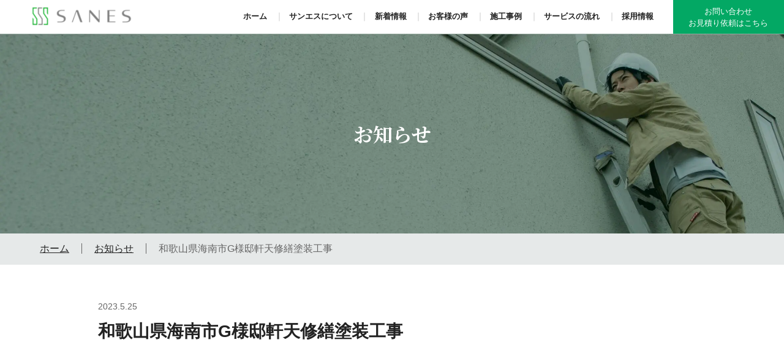

--- FILE ---
content_type: text/html; charset=UTF-8
request_url: https://m-kenso.jp/2023/05/25/%E5%92%8C%E6%AD%8C%E5%B1%B1%E7%9C%8C%E6%B5%B7%E5%8D%97%E5%B8%82g%E6%A7%98%E9%82%B8%E8%BB%92%E5%A4%A9%E4%BF%AE%E7%B9%95%E5%A1%97%E8%A3%85%E5%B7%A5%E4%BA%8B-5/
body_size: 6205
content:
<!DOCTYPE html>
<html lang="ja">
<head>
  <meta charset="UTF-8">
  <meta name="viewport" content="width=device-width,initial-scale=1.0,minimum-scale=1.0,maximum-scale=1.0,user-scalable=no">
  <meta http-equiv="X-UA-Compatible" content="ie=edge">
  
<!-- All In One SEO Pack 3.6.2[,] -->
<meta name="description"  content="こんにちは サンエスリホーム部です せて本日は木扉の塗装工事の報告をさせて頂きます 研摩紙ずりを行い塗料がきれいに付着するように 下地処理を行います 下塗り塗装を行っていきます 使用材料　ハイポンファインデクロ 上塗り1回目 使用材料　プレミアムNADシリコン 上塗り2回目を行いました 木扉完了でございます！" />

<script type="application/ld+json" class="aioseop-schema">{"@context":"https://schema.org","@graph":[{"@type":"Organization","@id":"https://m-kenso.jp/#organization","url":"https://m-kenso.jp/","name":"和歌山の外壁塗装・屋根塗装なら「サンエス」（旧宮坂建装）","sameAs":[]},{"@type":"WebSite","@id":"https://m-kenso.jp/#website","url":"https://m-kenso.jp/","name":"和歌山の外壁塗装・屋根塗装なら「サンエス」（旧宮坂建装）","publisher":{"@id":"https://m-kenso.jp/#organization"},"potentialAction":{"@type":"SearchAction","target":"https://m-kenso.jp/?s={search_term_string}","query-input":"required name=search_term_string"}},{"@type":"WebPage","@id":"https://m-kenso.jp/2023/05/25/%e5%92%8c%e6%ad%8c%e5%b1%b1%e7%9c%8c%e6%b5%b7%e5%8d%97%e5%b8%82g%e6%a7%98%e9%82%b8%e8%bb%92%e5%a4%a9%e4%bf%ae%e7%b9%95%e5%a1%97%e8%a3%85%e5%b7%a5%e4%ba%8b-5/#webpage","url":"https://m-kenso.jp/2023/05/25/%e5%92%8c%e6%ad%8c%e5%b1%b1%e7%9c%8c%e6%b5%b7%e5%8d%97%e5%b8%82g%e6%a7%98%e9%82%b8%e8%bb%92%e5%a4%a9%e4%bf%ae%e7%b9%95%e5%a1%97%e8%a3%85%e5%b7%a5%e4%ba%8b-5/","inLanguage":"ja","name":"和歌山県海南市G様邸軒天修繕塗装工事","isPartOf":{"@id":"https://m-kenso.jp/#website"},"breadcrumb":{"@id":"https://m-kenso.jp/2023/05/25/%e5%92%8c%e6%ad%8c%e5%b1%b1%e7%9c%8c%e6%b5%b7%e5%8d%97%e5%b8%82g%e6%a7%98%e9%82%b8%e8%bb%92%e5%a4%a9%e4%bf%ae%e7%b9%95%e5%a1%97%e8%a3%85%e5%b7%a5%e4%ba%8b-5/#breadcrumblist"},"datePublished":"2023-05-25T05:57:00+09:00","dateModified":"2023-10-17T06:12:42+09:00"},{"@type":"Article","@id":"https://m-kenso.jp/2023/05/25/%e5%92%8c%e6%ad%8c%e5%b1%b1%e7%9c%8c%e6%b5%b7%e5%8d%97%e5%b8%82g%e6%a7%98%e9%82%b8%e8%bb%92%e5%a4%a9%e4%bf%ae%e7%b9%95%e5%a1%97%e8%a3%85%e5%b7%a5%e4%ba%8b-5/#article","isPartOf":{"@id":"https://m-kenso.jp/2023/05/25/%e5%92%8c%e6%ad%8c%e5%b1%b1%e7%9c%8c%e6%b5%b7%e5%8d%97%e5%b8%82g%e6%a7%98%e9%82%b8%e8%bb%92%e5%a4%a9%e4%bf%ae%e7%b9%95%e5%a1%97%e8%a3%85%e5%b7%a5%e4%ba%8b-5/#webpage"},"author":{"@id":"https://m-kenso.jp/author/sanes-admin/#author"},"headline":"和歌山県海南市G様邸軒天修繕塗装工事","datePublished":"2023-05-25T05:57:00+09:00","dateModified":"2023-10-17T06:12:42+09:00","commentCount":0,"mainEntityOfPage":{"@id":"https://m-kenso.jp/2023/05/25/%e5%92%8c%e6%ad%8c%e5%b1%b1%e7%9c%8c%e6%b5%b7%e5%8d%97%e5%b8%82g%e6%a7%98%e9%82%b8%e8%bb%92%e5%a4%a9%e4%bf%ae%e7%b9%95%e5%a1%97%e8%a3%85%e5%b7%a5%e4%ba%8b-5/#webpage"},"publisher":{"@id":"https://m-kenso.jp/#organization"},"articleSection":"お知らせ"},{"@type":"Person","@id":"https://m-kenso.jp/author/sanes-admin/#author","name":"sanes-admin","sameAs":[],"image":{"@type":"ImageObject","@id":"https://m-kenso.jp/#personlogo","url":"https://secure.gravatar.com/avatar/db3ac60e6db40d491f889579546fc662?s=96&d=mm&r=g","width":96,"height":96,"caption":"sanes-admin"}},{"@type":"BreadcrumbList","@id":"https://m-kenso.jp/2023/05/25/%e5%92%8c%e6%ad%8c%e5%b1%b1%e7%9c%8c%e6%b5%b7%e5%8d%97%e5%b8%82g%e6%a7%98%e9%82%b8%e8%bb%92%e5%a4%a9%e4%bf%ae%e7%b9%95%e5%a1%97%e8%a3%85%e5%b7%a5%e4%ba%8b-5/#breadcrumblist","itemListElement":[{"@type":"ListItem","position":1,"item":{"@type":"WebPage","@id":"https://m-kenso.jp/","url":"https://m-kenso.jp/","name":"和歌山の外壁塗装・屋根塗装なら和歌山「サンエス」（旧宮坂建装）| 無料診断実施中"}},{"@type":"ListItem","position":2,"item":{"@type":"WebPage","@id":"https://m-kenso.jp/2023/05/25/%e5%92%8c%e6%ad%8c%e5%b1%b1%e7%9c%8c%e6%b5%b7%e5%8d%97%e5%b8%82g%e6%a7%98%e9%82%b8%e8%bb%92%e5%a4%a9%e4%bf%ae%e7%b9%95%e5%a1%97%e8%a3%85%e5%b7%a5%e4%ba%8b-5/","url":"https://m-kenso.jp/2023/05/25/%e5%92%8c%e6%ad%8c%e5%b1%b1%e7%9c%8c%e6%b5%b7%e5%8d%97%e5%b8%82g%e6%a7%98%e9%82%b8%e8%bb%92%e5%a4%a9%e4%bf%ae%e7%b9%95%e5%a1%97%e8%a3%85%e5%b7%a5%e4%ba%8b-5/","name":"和歌山県海南市G様邸軒天修繕塗装工事"}}]}]}</script>
<link rel="canonical" href="https://m-kenso.jp/2023/05/25/和歌山県海南市g様邸軒天修繕塗装工事-5/" />
<meta property="og:type" content="article" />
<meta property="og:title" content="和歌山県海南市G様邸軒天修繕塗装工事 | 和歌山の外壁塗装・屋根塗装なら「サンエス」（旧宮坂建装）" />
<meta property="og:description" content="こんにちは サンエスリホーム部です せて本日は木扉の塗装工事の報告をさせて頂きます 研摩紙ずりを行い塗料がきれいに付着するように 下地処理を行います 下塗り塗装を行っていきます 使用材料　ハイポンファインデクロ 上塗り1回目 使用材料　プレミアムNADシリコン 上塗り2回目を行いました 木扉完了でございます！ 本日の報告はここまで それでは 親切　信頼　スピーディーをモットーに頑張ってまいります！" />
<meta property="og:url" content="https://m-kenso.jp/2023/05/25/和歌山県海南市g様邸軒天修繕塗装工事-5/" />
<meta property="og:site_name" content="和歌山の外壁塗装・屋根塗装なら「サンエス」（旧宮坂建装）" />
<meta property="og:image" content="https://m-kenso.jp/wp-content/plugins/all-in-one-seo-pack/images/default-user-image.png" />
<meta property="article:published_time" content="2023-05-25T05:57:00Z" />
<meta property="article:modified_time" content="2023-10-17T06:12:42Z" />
<meta property="og:image:secure_url" content="https://m-kenso.jp/wp-content/plugins/all-in-one-seo-pack/images/default-user-image.png" />
<meta name="twitter:card" content="summary" />
<meta name="twitter:title" content="和歌山県海南市G様邸軒天修繕塗装工事 | 和歌山の外壁塗装・屋根塗装なら「サンエス」（旧宮坂建装）" />
<meta name="twitter:description" content="こんにちは サンエスリホーム部です せて本日は木扉の塗装工事の報告をさせて頂きます 研摩紙ずりを行い塗料がきれいに付着するように 下地処理を行います 下塗り塗装を行っていきます 使用材料　ハイポンファインデクロ 上塗り1回目 使用材料　プレミアムNADシリコン 上塗り2回目を行いました 木扉完了でございます！ 本日の報告はここまで それでは 親切　信頼　スピーディーをモットーに頑張ってまいります！" />
<meta name="twitter:image" content="https://m-kenso.jp/wp-content/plugins/all-in-one-seo-pack/images/default-user-image.png" />
<!-- All In One SEO Pack -->
<link rel='dns-prefetch' href='//www.google.com' />
<link rel='dns-prefetch' href='//s.w.org' />
<link rel="alternate" type="application/rss+xml" title="和歌山の外壁塗装・屋根塗装なら「サンエス」（旧宮坂建装） &raquo; 和歌山県海南市G様邸軒天修繕塗装工事 のコメントのフィード" href="https://m-kenso.jp/2023/05/25/%e5%92%8c%e6%ad%8c%e5%b1%b1%e7%9c%8c%e6%b5%b7%e5%8d%97%e5%b8%82g%e6%a7%98%e9%82%b8%e8%bb%92%e5%a4%a9%e4%bf%ae%e7%b9%95%e5%a1%97%e8%a3%85%e5%b7%a5%e4%ba%8b-5/feed/" />
		<script type="text/javascript">
			window._wpemojiSettings = {"baseUrl":"https:\/\/s.w.org\/images\/core\/emoji\/12.0.0-1\/72x72\/","ext":".png","svgUrl":"https:\/\/s.w.org\/images\/core\/emoji\/12.0.0-1\/svg\/","svgExt":".svg","source":{"concatemoji":"https:\/\/m-kenso.jp\/wp-includes\/js\/wp-emoji-release.min.js?ver=5.4.18"}};
			/*! This file is auto-generated */
			!function(e,a,t){var n,r,o,i=a.createElement("canvas"),p=i.getContext&&i.getContext("2d");function s(e,t){var a=String.fromCharCode;p.clearRect(0,0,i.width,i.height),p.fillText(a.apply(this,e),0,0);e=i.toDataURL();return p.clearRect(0,0,i.width,i.height),p.fillText(a.apply(this,t),0,0),e===i.toDataURL()}function c(e){var t=a.createElement("script");t.src=e,t.defer=t.type="text/javascript",a.getElementsByTagName("head")[0].appendChild(t)}for(o=Array("flag","emoji"),t.supports={everything:!0,everythingExceptFlag:!0},r=0;r<o.length;r++)t.supports[o[r]]=function(e){if(!p||!p.fillText)return!1;switch(p.textBaseline="top",p.font="600 32px Arial",e){case"flag":return s([127987,65039,8205,9895,65039],[127987,65039,8203,9895,65039])?!1:!s([55356,56826,55356,56819],[55356,56826,8203,55356,56819])&&!s([55356,57332,56128,56423,56128,56418,56128,56421,56128,56430,56128,56423,56128,56447],[55356,57332,8203,56128,56423,8203,56128,56418,8203,56128,56421,8203,56128,56430,8203,56128,56423,8203,56128,56447]);case"emoji":return!s([55357,56424,55356,57342,8205,55358,56605,8205,55357,56424,55356,57340],[55357,56424,55356,57342,8203,55358,56605,8203,55357,56424,55356,57340])}return!1}(o[r]),t.supports.everything=t.supports.everything&&t.supports[o[r]],"flag"!==o[r]&&(t.supports.everythingExceptFlag=t.supports.everythingExceptFlag&&t.supports[o[r]]);t.supports.everythingExceptFlag=t.supports.everythingExceptFlag&&!t.supports.flag,t.DOMReady=!1,t.readyCallback=function(){t.DOMReady=!0},t.supports.everything||(n=function(){t.readyCallback()},a.addEventListener?(a.addEventListener("DOMContentLoaded",n,!1),e.addEventListener("load",n,!1)):(e.attachEvent("onload",n),a.attachEvent("onreadystatechange",function(){"complete"===a.readyState&&t.readyCallback()})),(n=t.source||{}).concatemoji?c(n.concatemoji):n.wpemoji&&n.twemoji&&(c(n.twemoji),c(n.wpemoji)))}(window,document,window._wpemojiSettings);
		</script>
		<style type="text/css">
img.wp-smiley,
img.emoji {
	display: inline !important;
	border: none !important;
	box-shadow: none !important;
	height: 1em !important;
	width: 1em !important;
	margin: 0 .07em !important;
	vertical-align: -0.1em !important;
	background: none !important;
	padding: 0 !important;
}
</style>
	<link rel='stylesheet' id='wp-block-library-css'  href='https://m-kenso.jp/wp-includes/css/dist/block-library/style.min.css?ver=5.4.18' type='text/css' media='all' />
<link rel='stylesheet' id='wp-pagenavi-css'  href='https://m-kenso.jp/wp-content/plugins/wp-pagenavi/pagenavi-css.css?ver=2.70' type='text/css' media='all' />
<script type='text/javascript' src='https://m-kenso.jp/wp-includes/js/jquery/jquery.js?ver=1.12.4-wp'></script>
<script type='text/javascript' src='https://m-kenso.jp/wp-includes/js/jquery/jquery-migrate.min.js?ver=1.4.1'></script>
<script type='text/javascript' src='https://m-kenso.jp/wp-content/themes/sanes_20220825/js/jquery-3.4.1.min.js?ver=5.4.18'></script>
<link rel='https://api.w.org/' href='https://m-kenso.jp/wp-json/' />
<link rel="EditURI" type="application/rsd+xml" title="RSD" href="https://m-kenso.jp/xmlrpc.php?rsd" />
<link rel="wlwmanifest" type="application/wlwmanifest+xml" href="https://m-kenso.jp/wp-includes/wlwmanifest.xml" /> 
<link rel='prev' title='和歌山県海南市G様邸軒天修繕塗装工事' href='https://m-kenso.jp/2023/05/23/%e5%92%8c%e6%ad%8c%e5%b1%b1%e7%9c%8c%e6%b5%b7%e5%8d%97%e5%b8%82g%e6%a7%98%e9%82%b8%e8%bb%92%e5%a4%a9%e4%bf%ae%e7%b9%95%e5%a1%97%e8%a3%85%e5%b7%a5%e4%ba%8b-4/' />
<link rel='next' title='和歌山県海南市G様邸軒天修繕' href='https://m-kenso.jp/2023/05/29/%e5%92%8c%e6%ad%8c%e5%b1%b1%e7%9c%8c%e6%b5%b7%e5%8d%97%e5%b8%82g%e6%a7%98%e9%82%b8%e8%bb%92%e5%a4%a9%e4%bf%ae%e7%b9%95/' />
<meta name="generator" content="WordPress 5.4.18" />
<link rel='shortlink' href='https://m-kenso.jp/?p=6660' />
<link rel="alternate" type="application/json+oembed" href="https://m-kenso.jp/wp-json/oembed/1.0/embed?url=https%3A%2F%2Fm-kenso.jp%2F2023%2F05%2F25%2F%25e5%2592%258c%25e6%25ad%258c%25e5%25b1%25b1%25e7%259c%258c%25e6%25b5%25b7%25e5%258d%2597%25e5%25b8%2582g%25e6%25a7%2598%25e9%2582%25b8%25e8%25bb%2592%25e5%25a4%25a9%25e4%25bf%25ae%25e7%25b9%2595%25e5%25a1%2597%25e8%25a3%2585%25e5%25b7%25a5%25e4%25ba%258b-5%2F" />
<link rel="alternate" type="text/xml+oembed" href="https://m-kenso.jp/wp-json/oembed/1.0/embed?url=https%3A%2F%2Fm-kenso.jp%2F2023%2F05%2F25%2F%25e5%2592%258c%25e6%25ad%258c%25e5%25b1%25b1%25e7%259c%258c%25e6%25b5%25b7%25e5%258d%2597%25e5%25b8%2582g%25e6%25a7%2598%25e9%2582%25b8%25e8%25bb%2592%25e5%25a4%25a9%25e4%25bf%25ae%25e7%25b9%2595%25e5%25a1%2597%25e8%25a3%2585%25e5%25b7%25a5%25e4%25ba%258b-5%2F&#038;format=xml" />
  <!-- Global site tag (gtag.js) - Google Analytics -->
<script async src="https://www.googletagmanager.com/gtag/js?id=UA-168944163-1"></script>
<script>
  window.dataLayer = window.dataLayer || [];
  function gtag(){dataLayer.push(arguments);}
  gtag('js', new Date());

  gtag('config', 'UA-168944163-1');
</script>

      <title>和歌山県海南市G様邸軒天修繕塗装工事 | 和歌山の外壁塗装・屋根塗装なら和歌山「サンエス」（旧宮坂建装）| 無料診断実施中</title>
    <meta name="description" content="">
    <meta name="p:domain_verify" content="d04036e4fcb387ce9b75434583853fc4"/>
    <meta property="og:title" content="和歌山県海南市G様邸軒天修繕塗装工事 | 和歌山の外壁塗装・屋根塗装なら和歌山「サンエス」（旧宮坂建装）| 無料診断実施中">
    <meta property="og:type" content="website" />
    <meta property="og:url" content="https://m-kenso.jp/">
    <meta property="og:description" content="">
    <meta property="og:site_name" content="和歌山県海南市G様邸軒天修繕塗装工事 | 和歌山の外壁塗装・屋根塗装なら和歌山「サンエス」（旧宮坂建装）">
    <meta property="og:image" content="https://m-kenso.jp/wp-content/themes/sanes_20220825/img/ogp/FB058438e.jpg">
  
  <!-- favicon -->
  <link rel="icon" href="https://m-kenso.jp/wp-content/themes/sanes_20220825/img/favicon.png">
  <link rel="apple-touch-icon" href="https://m-kenso.jp/wp-content/themes/sanes_20220825/img/favicon.png" sizes="152x152">
  <link rel="icon" href="common/img/favicon/android-chrome-192x192.png" sizes="192x192" type="image/png">
  <!-- styleSeet -->
  <link rel="preconnect" href="https://fonts.gstatic.com">
  <link href="https://fonts.googleapis.com/css2?family=Noto+Serif+JP:wght@400;700&display=swap" rel="stylesheet">
<!--   <link rel="stylesheet" href="https://use.fontawesome.com/releases/v5.6.3/css/all.min.css"> -->
  <link href="https://m-kenso.jp/wp-content/themes/sanes_20220825/css/all.min.css" rel="stylesheet">
  <link href="https://m-kenso.jp/wp-content/themes/sanes_20220825/css/style.css" rel="stylesheet">
  <link href="https://m-kenso.jp/wp-content/themes/sanes_20220825/css/owl.carousel.css" rel="stylesheet">
  <link href="https://m-kenso.jp/wp-content/themes/sanes_20220825/css/owl.transitions.css" rel="stylesheet">
  <!-- javascript -->
<!--   <script src="https://m-kenso.jp/wp-content/themes/sanes_20220825/js/jquery-1.11.0.min.js"></script> -->
  <script async src="https://m-kenso.jp/wp-content/themes/sanes_20220825/js/lazyload.min.js"></script>
  <script async src="https://m-kenso.jp/wp-content/themes/sanes_20220825/js/owl.carousel.min.js"></script>
  <script async src="https://m-kenso.jp/wp-content/themes/sanes_20220825/js/main.js"></script>
</head>
<body>
<header class="under_header">
  <div class="logo"><a href="https://m-kenso.jp/"><img src="https://m-kenso.jp/wp-content/themes/sanes_20220825/img/logo.png" alt="和歌山の外壁塗装なら「株式会社 サンエス」"></a></div>
  <nav class="global_nav">
    <ul class="first-nav">
      <li class="nav-item"><a href="https://m-kenso.jp/" class="item-link">ホーム</a></li>
      <li class="nav-item"><a href="https://m-kenso.jp/about" class="item-link">サンエスについて</a></li>
      <li class="nav-item"><a href="https://m-kenso.jp/news" class="item-link">新着情報</a></li>
      <li class="nav-item"><a href="https://m-kenso.jp/voice" class="item-link">お客様の声</a></li>
      <li class="nav-item"><a href="https://m-kenso.jp/example" class="item-link">施工事例</a></li>
      <li class="nav-item sub-nav"><a href="https://m-kenso.jp/service" class="item-link">サービスの流れ</a>
        <ul>
          <li><a href="https://m-kenso.jp/service">サービスの流れ</a></li>
          <li><a href="https://m-kenso.jp/tenukinonai">手抜きのない外壁塗装</a></li>
          <li><a href="https://m-kenso.jp/toryo">使う塗料について</a></li>
          <li><a href="https://m-kenso.jp/faq">よくある質問</a></li>
        </ul>
      </li>
      <li class="nav-item"><a href="https://m-kenso.jp/recruit" class="item-link">採用情報</a></li>
      <li class="navi-contact"><a href="https://m-kenso.jp/contact">お問い合わせ<br>お見積り依頼はこちら</a></li>
    </ul>
  </nav>
  <div id="nav-drawer">
    <input id="nav-input" type="checkbox" class="nav-unshown">
    <label id="nav-open" for="nav-input"><span></span></label>
    <label class="nav-unshown" id="nav-close" for="nav-input"></label>
    <div id="nav-content">
      <ul class="hamb-nav-list">
        <li class="hamb-nav-item"><a href="https://m-kenso.jp/">ホーム</a></li>
        <li class="hamb-nav-item"><a href="https://m-kenso.jp/about">サンエスについて</a></li>
        <li class="hamb-nav-item"><a href="https://m-kenso.jp/news">新着情報</a></li>
        <li class="hamb-nav-item"><a href="https://m-kenso.jp/voice">お客様の声</a></li>
        <li class="hamb-nav-item"><a href="https://m-kenso.jp/example">施工事例</a>
        <li class="hamb-nav-item"><a href="https://m-kenso.jp/service">サービスの流れ</a>
          <ul>
            <li><a href="https://m-kenso.jp/service">サービスの流れ</a></li>
            <li><a href="https://m-kenso.jp/tenukinonai">手抜きのない外壁塗装</a></li>
            <li><a href="https://m-kenso.jp/toryo">使う塗料について</a></li>
            <li><a href="https://m-kenso.jp/faq">よくある質問</a></li>
          </ul>
        </li>
        <li class="hamb-nav-item"><a href="https://m-kenso.jp/recruit">採用情報</a></li>
        <li class="hamb-nav-item"><a href="https://m-kenso.jp/contact">お問い合わせ<br>お見積り依頼はこちら</a></li>
      </ul>
    </div>
  </div>
</header>
<main>
  <section class="second-title cases-title">
    <h2>お知らせ</h2>
  </section>
    <ul class="breadcrumb">
    <li><a href="https://m-kenso.jp/">ホーム</a></li>
    <li><a href="https://m-kenso.jp/news">お知らせ</a></li>
    <li>和歌山県海南市G様邸軒天修繕塗装工事</li>
  </ul>
  <section class="article-box">
    <p class="article-date">2023.5.25</p>
    <h1 class="article-title">和歌山県海南市G様邸軒天修繕塗装工事</h1>
    <div class="article">
      
<p>こんにちは</p>



<p>サンエスリホーム部です</p>



<p>せて本日は木扉の塗装工事の報告をさせて頂きます</p>



<figure class="wp-block-image size-large"><img src="https://m-kenso.jp/wp-content/uploads/2023/10/DSCN3666-1024x768.jpg" alt="" class="wp-image-6661" srcset="https://m-kenso.jp/wp-content/uploads/2023/10/DSCN3666-1024x768.jpg 1024w, https://m-kenso.jp/wp-content/uploads/2023/10/DSCN3666-600x450.jpg 600w, https://m-kenso.jp/wp-content/uploads/2023/10/DSCN3666-768x576.jpg 768w, https://m-kenso.jp/wp-content/uploads/2023/10/DSCN3666-1536x1152.jpg 1536w, https://m-kenso.jp/wp-content/uploads/2023/10/DSCN3666.jpg 1920w" sizes="(max-width: 1024px) 100vw, 1024px" /></figure>



<p>研摩紙ずりを行い塗料がきれいに付着するように</p>



<p>下地処理を行います</p>



<figure class="wp-block-image size-large"><img src="https://m-kenso.jp/wp-content/uploads/2023/10/DSCN3668-1024x768.jpg" alt="" class="wp-image-6662" srcset="https://m-kenso.jp/wp-content/uploads/2023/10/DSCN3668-1024x768.jpg 1024w, https://m-kenso.jp/wp-content/uploads/2023/10/DSCN3668-600x450.jpg 600w, https://m-kenso.jp/wp-content/uploads/2023/10/DSCN3668-768x576.jpg 768w, https://m-kenso.jp/wp-content/uploads/2023/10/DSCN3668-1536x1152.jpg 1536w, https://m-kenso.jp/wp-content/uploads/2023/10/DSCN3668.jpg 1920w" sizes="(max-width: 1024px) 100vw, 1024px" /></figure>



<p>下塗り塗装を行っていきます</p>



<p>使用材料　ハイポンファインデクロ</p>



<figure class="wp-block-image size-large"><img src="https://m-kenso.jp/wp-content/uploads/2023/10/DSCN3670-1024x768.jpg" alt="" class="wp-image-6663" srcset="https://m-kenso.jp/wp-content/uploads/2023/10/DSCN3670-1024x768.jpg 1024w, https://m-kenso.jp/wp-content/uploads/2023/10/DSCN3670-600x450.jpg 600w, https://m-kenso.jp/wp-content/uploads/2023/10/DSCN3670-768x576.jpg 768w, https://m-kenso.jp/wp-content/uploads/2023/10/DSCN3670-1536x1152.jpg 1536w, https://m-kenso.jp/wp-content/uploads/2023/10/DSCN3670.jpg 1920w" sizes="(max-width: 1024px) 100vw, 1024px" /></figure>



<p>上塗り1回目</p>



<p>使用材料　プレミアムNADシリコン</p>



<figure class="wp-block-image size-large"><img src="https://m-kenso.jp/wp-content/uploads/2023/10/DSCN3674-1024x768.jpg" alt="" class="wp-image-6664" srcset="https://m-kenso.jp/wp-content/uploads/2023/10/DSCN3674-1024x768.jpg 1024w, https://m-kenso.jp/wp-content/uploads/2023/10/DSCN3674-600x450.jpg 600w, https://m-kenso.jp/wp-content/uploads/2023/10/DSCN3674-768x576.jpg 768w, https://m-kenso.jp/wp-content/uploads/2023/10/DSCN3674-1536x1152.jpg 1536w, https://m-kenso.jp/wp-content/uploads/2023/10/DSCN3674.jpg 1920w" sizes="(max-width: 1024px) 100vw, 1024px" /></figure>



<p>上塗り2回目を行いました</p>



<figure class="wp-block-image size-large"><img src="https://m-kenso.jp/wp-content/uploads/2023/10/DSCN3686-1024x768.jpg" alt="" class="wp-image-6665" srcset="https://m-kenso.jp/wp-content/uploads/2023/10/DSCN3686-1024x768.jpg 1024w, https://m-kenso.jp/wp-content/uploads/2023/10/DSCN3686-600x450.jpg 600w, https://m-kenso.jp/wp-content/uploads/2023/10/DSCN3686-768x576.jpg 768w, https://m-kenso.jp/wp-content/uploads/2023/10/DSCN3686-1536x1152.jpg 1536w, https://m-kenso.jp/wp-content/uploads/2023/10/DSCN3686.jpg 1920w" sizes="(max-width: 1024px) 100vw, 1024px" /></figure>



<p>木扉完了でございます！</p>



<p>本日の報告はここまで</p>



<p>それでは</p>



<p>親切　信頼　スピーディーをモットーに頑張ってまいります！</p>



<p></p>
    </div>
  </section>
</main>
<footer>
  <div class="footer-inner">
    <p><a href="https://m-kenso.jp/"><img src="https://m-kenso.jp/wp-content/themes/sanes_20220825/img/logo_f.png" alt="SANES"></a></p>
    <nav class="footer_nav">
      <ul>
        <li><a href="https://m-kenso.jp/">ホーム</a></li>
        <li><a href="https://m-kenso.jp/about">サンエスについて</a></li>
        <li><a href="https://m-kenso.jp/news">新着情報</a></li>
        <li><a href="https://m-kenso.jp/voice">お客様の声</a></li>
        <li><a href="https://m-kenso.jp/example">施工事例</a></li>
        <li><a href="https://m-kenso.jp/service">サービスの流れ</a></li>
        <li><a href="https://m-kenso.jp/recruit">採用情報</a></li>
        <li><a href="https://m-kenso.jp/contact">お問い合わせ</a></li>
      </ul>
    </nav>
  </div>
  <div class="copy">&copy;Copyrights 2020 SANES All Rights Reserved</div>
</footer>
<script type='text/javascript'>
var renderInvisibleReCaptcha = function() {

    for (var i = 0; i < document.forms.length; ++i) {
        var form = document.forms[i];
        var holder = form.querySelector('.inv-recaptcha-holder');

        if (null === holder) continue;
		holder.innerHTML = '';

         (function(frm){
			var cf7SubmitElm = frm.querySelector('.wpcf7-submit');
            var holderId = grecaptcha.render(holder,{
                'sitekey': '6LfxBegUAAAAACq2fdlsoKobCwdypZohJ1o4WQNt', 'size': 'invisible', 'badge' : 'inline',
                'callback' : function (recaptchaToken) {
					if((null !== cf7SubmitElm) && (typeof jQuery != 'undefined')){jQuery(frm).submit();grecaptcha.reset(holderId);return;}
					 HTMLFormElement.prototype.submit.call(frm);
                },
                'expired-callback' : function(){grecaptcha.reset(holderId);}
            });

			if(null !== cf7SubmitElm && (typeof jQuery != 'undefined') ){
				jQuery(cf7SubmitElm).off('click').on('click', function(clickEvt){
					clickEvt.preventDefault();
					grecaptcha.execute(holderId);
				});
			}
			else
			{
				frm.onsubmit = function (evt){evt.preventDefault();grecaptcha.execute(holderId);};
			}


        })(form);
    }
};
</script>
<script type='text/javascript' async defer src='https://www.google.com/recaptcha/api.js?onload=renderInvisibleReCaptcha&#038;render=explicit&#038;hl=ja'></script>
<script type='text/javascript' src='https://m-kenso.jp/wp-includes/js/wp-embed.min.js?ver=5.4.18'></script>
</body>
</html>


--- FILE ---
content_type: text/css
request_url: https://m-kenso.jp/wp-content/themes/sanes_20220825/css/style.css
body_size: 11886
content:
@charset "UTF-8";

/*------------------------------------------------------
reset
------------------------------------------------------*/

html,
body,
div,
span,
object,
iframe,
h1,
h2,
h3,
h4,
h5,
h6,
p,
blockquote,
pre,
abbr,
address,
cite,
code,
del,
dfn,
em,
img,
ins,
kbd,
q,
samp,
small,
strong,
sub,
sup,
var,
b,
i,
dl,
dt,
dd,
ol,
ul,
li,
fieldset,
form,
label,
legend,
table,
caption,
tbody,
tfoot,
thead,
tr,
th,
td,
article,
aside,
canvas,
details,
figcaption,
figure,
footer,
header,
hgroup,
menu,
nav,
section,
summary,
time,
mark,
audio,
video {
    margin: 0;
    padding: 0;
    border: 0;
    outline: 0;
    font-size: 100%;
    vertical-align: baseline;
    background: transparent;
}

article,
aside,
details,
figcaption,
figure,
footer,
header,
hgroup,
menu,
nav,
section {
    display: block;
}

ul {
    list-style: none;
}

img {
    width: 100%;
}

table {
    border-collapse: collapse;
    border-spacing: 0;
}


/*------------------------------------------------------
common
------------------------------------------------------*/

body {
    font-family: "游ゴシック", "游ゴシック体", "Yu Gothic", 'Noto Sans JP', "ヒラギノ角ゴ Pro W3", "メイリオ", Meiryo, "ＭＳ Ｐゴシック", "MS PGothic", 'Noto Sans JP', sans-serif;
    color: #222;
    font-size: 13px;
}

.selif {
    font-family: 'Noto Serif JP', serif;
}

.sans {
    font-family: 'Noto Sans JP', sans-serif;
}

.arial {
    font-family: Arial;
}

a {
    color: #222;
    text-decoration: none;
}

a:hover {
    color: #03a864;
}

h2 .line {
    letter-spacing: -2px;
    margin: 0 8px;
    color: #ccc;
}

h2 .arial {
    font-family: Arial;
    color: #666;
}


/* header */

header {
    display: flex;
    align-items: center;
    /*padding-left: 65px;*/
    padding-left: 4vw;
    background: #fff;
    z-index: 200;
    position: relative;
}

header .logo {
    width: 164px;
    margin-right: 40px;
}

header .global_nav {
    margin-left: auto;
}

header .global_nav .first-nav {
    display: flex;
    /*font-size: 14px;*/
    font-size: 1vw;
}

header .global_nav .first-nav .nav-item {
    /*margin: 3vw 0 3vw 2vw;
  padding-left: 2vw;
  border-left: solid 1px #ccc;*/
    font-weight: bold;
    width: max-content;
}

header .global_nav .first-nav .nav-item::before {
    content: '';
    position: absolute;
    /* left: 0vw; */
    bottom: 0;
    display: inline-block;
    width: 14px;
    height: 1px;
    -moz-transform: translateX(-50%);
    -webkit-transform: translateX(-50%);
    -ms-transform: translateX(-50%);
    transform: translate(-50%);
    transform: rotate(90deg);
    background-color: #CCCCCC;
    top: 48%;
}

header .global_nav .first-nav .nav-item .item-link {
    /* padding: 3vw 1vw 3vw 1.8vw; */
    padding: 1.5vw 1vw 1.5vw 1.8vw;
    display: block;
}

header .global_nav .first-nav .nav-item:first-child {
    padding-left: 0;
    border-left: none;
}

header .global_nav .first-nav .nav-item:first-child::before {
    content: none;
}

header .global_nav .first-nav .navi-contact {
    padding-left: 0;
    /*margin: 0 0 0 55px;*/
    margin: 0 0 0 1.5vw;
    border-left: none;
}

header .global_nav .first-nav .navi-contact a {
    /*padding: 45px 60px;*/
    /*padding: 3vw 4vw;*/
    color: #fff;
    /* display: block; */
    background: #03a864;
    -webkit-transition: all 0.3s ease;
    -moz-transition: all 0.3s ease;
    -o-transition: all 0.3s ease;
    transition: all 0.3s ease;

	/* padding: 2.25vw 2vw; */
	padding: 0.5vw 2vw;
	text-align: center;
	height: 100%;
	box-sizing: border-box;
line-height: 1.5;
display: flex;
flex-wrap: nowrap;
justify-content: center;
align-items: center;
}

header .global_nav .first-nav .navi-contact a:hover {
    background: #026b40;
    text-decoration: none;
}

header .global_nav .first-nav .nav-item.sub-nav {
    position: relative;
}

header .global_nav .first-nav .nav-item.sub-nav ul {
    width: max-content;
    position: absolute;
    top: 5vw;
    background: rgba(255, 255, 255, 0.94);
    z-index: 100;
    left: -37%;
    padding-top: 2vw;
    display: none;
}

header .global_nav .first-nav .nav-item.sub-nav:hover ul {
    display: block;
}

header .global_nav .first-nav .nav-item.sub-nav:hover ul::before {
    content: '';
    position: absolute;
    /* left: 0vw; */
    bottom: 0;
    display: inline-block;
    width: 48px;
    height: 3px;
    transform: rotate(0deg);
    background-color: #03A864;
    top: 0vw;
    left: calc(50% - 24px);
}

header .global_nav .first-nav .nav-item.sub-nav ul li {}

header .global_nav .first-nav .nav-item.sub-nav ul li a {
    /* margin-bottom: 1vw; */
    font-weight: normal;
    display: block;
    padding: 1vw 4vw;
}

header .global_nav .first-nav .nav-item.sub-nav ul li:first-child a {
    margin-top: 1vw;
}

header .global_nav .first-nav .nav-item.sub-nav ul li:last-child a {
    margin-bottom: 1vw;
}


/* hamburger-nav */

#nav-drawer {
    position: relative;
    display: none;
    margin-left: auto;
}

.nav-unshown {
    display: none;
}

#nav-open {
    display: inline-block;
    width: 30px;
    height: 22px;
    vertical-align: middle;
}

#nav-open span,
#nav-open span:before,
#nav-open span:after {
    position: absolute;
    height: 3px;
    width: 25px;
    border-radius: 3px;
    background: #555;
    display: block;
    content: '';
    cursor: pointer;
}

#nav-open span:before {
    bottom: -8px;
}

#nav-open span:after {
    bottom: -16px;
}

#nav-close {
    display: none;
    position: fixed;
    z-index: 99;
    top: 0;
    left: 0;
    width: 100%;
    height: 100%;
    background: black;
    opacity: 0;
    transition: .3s ease-in-out;
}

#nav-content {
    overflow: auto;
    position: fixed;
    top: 0;
    right: 0;
    z-index: 9999;
    width: 45%;
    max-width: 300px;
    height: 100%;
    padding: 5vw 10vw 10vw 10vw;
    background: #fff;
    transition: .3s ease-in-out;
    -webkit-transform: translateX(105%);
    transform: translateX(105%);
}

#nav-content .hamb-nav-list .hamb-nav-item {
    line-height: 3em;
    /* font-size: 4vw; */
    font-weight: bold;

font-size: 3.5vw;
}

#nav-content .hamb-nav-list .hamb-nav-item:last-child {
    margin-top: 20px;

line-height: 2em;
}

#nav-content .hamb-nav-list .hamb-nav-item:last-child a {
    /*padding: 45px 60px;*/
    padding: 3vw 4vw;
    color: #fff;
    display: block;
    background: #03a864;
    -webkit-transition: all 0.3s ease;
    -moz-transition: all 0.3s ease;
    -o-transition: all 0.3s ease;
    transition: all 0.3s ease;
    text-align: center;
}

#nav-content .hamb-nav-list .hamb-nav-item ul li {
    line-height: 3em;
    font-size: 4vw;
    font-weight: bold;
    padding-left: 2vw;
}

#nav-content .hamb-nav-list .hamb-nav-item ul li {
    line-height: 3em;
    font-size: 4vw;
    font-weight: normal;
}

#nav-input:checked~#nav-close {
    display: block;
    opacity: .5;
}

#nav-input:checked~#nav-content {
    -webkit-transform: translateX(0%);
    transform: translateX(0%);
    box-shadow: 6px 0 25px rgba(0, 0, 0, .15);
}


/* footer */

footer {
    background: #222;
}

footer .footer-inner {
    display: flex;
    flex-wrap: wrap;
    max-width: 1140px;
    margin: 0 auto;
    padding: 55px 80px 40px 40px;
}

footer .footer-inner p {
    width: 164px;
    margin: 0 40px 20px 0;
}

footer .footer-inner .footer_nav {
    margin-left: auto;
}

footer .footer-inner .footer_nav ul {
    display: flex;
    flex-wrap: wrap;
    font-size: 14px;
}

footer .footer-inner .footer_nav ul li {
    padding-right: 60px;
    margin-bottom: 20px;
    font-weight: bold;
}

footer .footer-inner .footer_nav ul li:last-child {
    padding-right: 0;
}

footer .footer-inner .footer_nav ul li a {
    color: #fff;
}

footer .copy {
    font-size: 11px;
    text-align: center;
    color: #fff;
    padding-bottom: 40px;
}


/* contact */

.contact {
    max-width: 1080px;
    margin: 0 auto 80px auto;
    background: #137547;
    display: flex;
    align-items: center;
}

.contact .contact-left {
    padding: 100px 40px;
}

.contact .contact-left h2 {
    margin-bottom: 40px;
    font-size: 13px;
    font-weight: normal;
    color: #fff;
    text-align: left;
}

.contact .contact-left h2 span {
    color: #fff;
}

.contact .contact-left p {
    font-size: 16px;
    font-weight: bold;
    color: #fff;
    line-height: 1.8em;
    letter-spacing: 1px;
}

.contact .contact-right {
    padding: 5vw 6vw 5vw 6vw;
    margin: 32px 32px 32px auto;
    background: #fff;
    min-width: 500px;
}

.contact .contact-right p {
    margin-bottom: 30px;
    font-size: 56px;
    font-weight: bold;
    font-family: Arial;
    color: #222;
    text-align: center;
}

.contact .contact-right i {
    font-size: 80px;
    margin-right: 10px;
    transform: rotate(5deg);
}

.contact .contact-right .btn {
    background: #03A864;
}

.contact .contact-right .btn a {
    color: #fff;
}

.contact .contact-right .btn a:hover {
    background: #026b40;
    text-decoration: none;
}


/* button */

.btn {
    max-width: 360px;
    position: relative;
    border: solid 1px #03A864;
    background: #fff;
}

.btn.btn-center {
    margin: 0 auto;
}

.btn.btn-right {
    margin-left: auto;
    margin-right: 38px;
}

.btn::after {
    content: "";
    position: absolute;
    margin: auto;
    top: 0;
    bottom: 0;
    right: -40px;
    width: 72px;
    height: 10px;
    background: url("../img/arrow-btn.png") no-repeat;
    background-size: 100%;
}

.btn a {
    padding: 20px 36px 20px 36px;
    display: block;
    font-size: 18px;
    color: #03A864;
    font-weight: bold;
    text-align: center;
    -webkit-transition: all 0.3s ease;
    -moz-transition: all 0.3s ease;
    -o-transition: all 0.3s ease;
    transition: all 0.3s ease;
}

.btn a:hover {
    color: #fff;
    background: #03A864;
    text-decoration: none;
}

@media screen and (min-width:1366px) {
    header .global_nav .first-nav {
        font-size: 16px;
    }
}

@media screen and (max-width:960px) {
    header {
        padding: 20px;
    }
    header .global_nav {
        display: none;
    }
    #nav-drawer {
        display: block;
    }
}

@media screen and (max-width:767px) {
    header {
        position: absolute;
        width: calc(100% - 40px);
    }
    header.under_header {
        position: static;
    }
    footer .footer-inner {
        display: block;
        padding: 10vw;
    }
    footer .footer-inner p {
        margin: 0 0 8vw 0;
    }
    footer .footer-inner .footer_nav {
        margin-left: 0;
    }
    footer .footer-inner .footer_nav ul {
        display: block;
        font-size: 4vw;
    }
    footer .footer-inner .footer_nav ul li {
        padding-right: 0;
    }
    footer .footer-inner .footer_nav ul li:last-child {
        padding-bottom: 0;
        margin-bottom: 0;
    }
    footer .copy {
        font-size: 3vw;
        padding-bottom: 5vw;
    }
    .contact {
        margin: 0 auto 10vw auto;
        display: block;
        padding: 10vw 4vw;
    }
    .contact .contact-left {
        padding: 0;
        margin-bottom: 4vw;
    }
    .contact .contact-left h2 {
        margin-bottom: 5vw;
        text-align: center;
    }
    .contact .contact-left p {
        font-size: 4vw;
        text-align: center;
    }
    .contact .contact-right {
        padding: 6vw 2vw;
        margin: 0;
        background: #fff;
        min-width: auto;
    }
    .contact .contact-right p {
        margin-bottom: 2vw;
        font-size: 10vw;
        text-align: center;
    }
    .contact .contact-right i {
        font-size: 12vw;
    }
    .contact .contact-right .btn a {
        font-size: 3vw;
    }
    .btn {
        width: 75%;
        margin: 0 auto;
        max-width: 400px;
    }
    .btn.btn-center {
        margin: 0 auto;
    }
    .btn.btn-right {
        margin-right: auto;
    }
    .btn::after {
        background-size: 75%;
    }
    .btn a {
        padding: 3vw 4vw;
        font-size: 4vw;
    }
}


/*------------------------------------------------------
top
------------------------------------------------------*/


/* mv */

.mv {
    margin: 0 auto 80px auto;
}

.mv .pc-car {
    display: inline;
}

.mv .sp-car {
    display: none;
}

.mv .mv-content {
    position: relative;
}

.mv .mv-content .mv-txt {
    position: absolute;
    left: 56px;
}

.mv .mv-content p {
    position: absolute;
    bottom: 12%;
    left: 56px;
    font-size: 1.2vw;
    font-weight: bold;
    color: #fff;
}

.mv .mv-content .mv-txt.mv-cap01 {
    width: 71.3%;
    bottom: 25%;
}

.mv .mv-content .mv-txt.mv-cap02 {
    width: 65%;
    bottom: 38%;
}

.mv .mv-content .mv-txt.mv-cap03 {
    width: 64.8%;
    bottom: 14%;
}

.mv .mv-content .mv-txt.mv-cap04 {
    width: 64.8%;
    bottom: 14%;
}

@media screen and (max-width:767px) {
    .mv {
        margin: 0 auto 10vw auto;
    }
    .mv .pc-car {
        display: none;
    }
    .mv .sp-car {
        display: inline;
    }
    .mv .mv-content .mv-txt {
        left: 2vw;
    }
    .mv .mv-content p {
        position: absolute;
        bottom: 20%;
        left: 2vw;
    }
    .mv .mv-content .mv-txt.mv-cap01 {
        width: 60%;
        bottom: 65%;
    }
    .mv .mv-content .mv-txt.mv-cap02 {
        width: 73%;
        bottom: 25%;
    }
    .mv .mv-content .mv-txt.mv-cap03 {
        width: 64.8%;
        bottom: 25%;
    }
    .owl-controls .owl-page span {
        width: 20vw;
        height: 2vw;
    }
}


/* top-about */

.top-about {
    background: linear-gradient(90deg, #fff 0%, #fff 50%, #f9f6f3 50%, #f9f6f3 100%);
    display: flex;
    justify-content: center;
    width: 100%;
    margin: 0 auto 80px auto;
}

.top-about-left {
    min-width: 410px;
    padding: 80px 40px 0 20px;
}

.top-about-left h2 {
    margin-bottom: 20px;
    font-size: 13px;
    font-weight: normal;
    color: #666;
}

.top-about-left h3 {
    margin-bottom: 55px;
    font-size: 5vw;
    font-weight: bold;
    color: #fff;
    line-height: 10vw;
}

.top-about-left h3 span {
    background: #03A864;
    padding: 0 25px 5px 25px;
}

.top-about-right {
    background: #f9f6f3;
    padding: 80px 20px 80px 65px;
}

.top-about-right p {
    max-width: 550px;
    font-size: 20px;
    line-height: 2em;
}


/* top-works */

.top-works {
    max-width: 1080px;
    margin: 0 auto 80px auto;
    padding: 0 20px;
}

.top-works h2 {
    margin-bottom: 20px;
    font-size: 13px;
    font-weight: normal;
    color: #666;
    text-align: center;
}

.top-works h3 {
    margin-bottom: 65px;
    text-align: center;
    color: #03A864;
    font-size: 32px;
    font-weight: bold;
}

.top-works ul {
    display: flex;
    justify-content: center;
    margin-bottom: 65px;
}

.top-works ul li {
    max-width: 19vw;
    margin-left: 4.6vw;
}

.top-works ul li:first-child {
    margin-left: 0;
}

.top-works ul li figure figcaption {
    padding: 15px 0;
    color: #666;
}

.top-works ul li p {
    font-size: 16px;
}


/* top-service */

.top-service {
    padding: 80px 20px 40px 20px;
    margin: 0 auto;
    background: #137547;
}

.top-service ul {
    max-width: 1080px;
    margin: 0 auto;
    display: flex;
    flex-wrap: wrap;
    justify-content: center;
}

.top-service ul li {
    max-height: 275px;
    height: 21.5vw;
    width: calc(50% - 20px);
    margin-bottom: 40px;
    position: relative;
}

.top-service ul li::after {
    content: "";
    position: absolute;
    max-width: 100px;
    max-height: 100px;
    width: 7vw;
    height: 7vw;
    background: url("../img/arrow-service.png") no-repeat;
    background-size: 100%;
    background-position: bottom;
    ;
    bottom: 0;
    right: 0;
}

.top-service ul li:nth-child(even) {
    margin-left: 40px;
}

.top-service ul li.top-service-box01 {
    background: url("../img/bg-top-service01.jpg");
    background-size: cover;
    background-repeat: no-repeat;
}

.top-service ul li.top-service-box02 {
    background: url("../img/bg-top-service02.jpg");
    background-size: cover;
    background-repeat: no-repeat;
    margin-top: 80px;
}

.top-service ul li.top-service-box03 {
    background: url("../img/bg-top-service03.jpg");
    background-size: cover;
    background-repeat: no-repeat;
    top: -80px;
}

.top-service ul li.top-service-box04 {
    background: url("../img/bg-top-service04.jpg");
    background-size: cover;
    background-repeat: no-repeat;
}

.top-service ul li a {
    height: 100%;
    display: block;
}

.top-service ul li dl {
    max-width: 410px;
    width: 38vw;
    position: absolute;
    bottom: 30px;
    left: 30px;
    text-shadow: 0px 5px 10px #131A1C;
}

.top-service ul li h2 {
    font-size: 2vw;
    color: #fff;
    margin-bottom: 10px;
}

.top-service ul li h2 span {
    font-size: 1.2vw;
}

.top-service ul li dd {
    font-size: 1.2vw;
    color: #fff;
    line-height: 1.5vw;
}


/* top-recruit */

.top-recruit {
    margin: 0 auto 80px auto;
    padding: 80px 20px;
    background: url("../img/bg-top-recruit.jpg");
    background-size: cover;
}

.top-recruit h2 {
    margin-bottom: 20px;
    font-size: 13px;
    font-weight: normal;
    color: #fff;
    text-align: center;
}

.top-recruit h2 span {
    color: #fff;
}

.top-recruit h3 {
    margin-bottom: 90px;
    text-align: center;
    color: #fff;
    font-size: 20px;
    font-weight: bold;
    letter-spacing: 1px;
}

.top-recruit p {
    margin-bottom: 55px;
    text-align: center;
    color: #fff;
    font-size: 16px;
    line-height: 1.8em;
}


/* top-news */

.top-news {
    max-width: 1080px;
    margin: 0 auto 80px auto;
    padding: 0 20px;
}

.top-news h2 {
    margin-bottom: 40px;
    font-size: 13px;
    font-weight: normal;
    color: #03A864;
    text-align: left;
}

.top-news h2 span {
    color: #03A864;
}

.top-news ul li {
    margin-bottom: 40px;
}

.top-news ul li dl {
    display: flex;
}

.top-news ul li dl dt {
    font-weight: bold;
    font-size: 16px;
    color: #666;
    margin-right: 80px;
}

.top-news ul li dl dd a {
    font-size: 16px;
    color: #222;
    text-decoration: underline;
}

@media screen and (min-width:1366px) {
    .top-service ul li h2 {
        font-size: 28px;
    }
    .top-service ul li h2 span {
        font-size: 16px;
    }
    .top-service ul li dd {
        font-size: 16px;
        line-height: 21px;
    }
}

@media screen and (max-width:767px) {
    .top-about {
        background: none;
        display: block;
        width: 100%;
        margin: 0 auto 10vw auto;
    }
    .top-about-left {
        min-width: 100%;
        padding: 0;
    }
    .top-about-left h2 {
        text-align: center;
    }
    .top-about-left h3 {
        margin-bottom: 8vw;
        font-size: 10vw;
        line-height: 20vw;
        text-align: center;
    }
    .top-about-left h3 span {
        background: #03A864;
        padding: 0 25px 5px 25px;
    }
    .top-about-right {
        background: #f9f6f3;
        padding: 10vw 8vw;
        margin-top: 10vw;
    }
    .top-about-right p {
        font-size: 4vw;
    }
    .top-works {
        margin: 0 auto 10vw auto;
    }
    .top-works h3 {
        margin-bottom: 8vw;
        font-size: 8vw;
    }
    .top-works ul {
        display: block;
        margin-bottom: 8vw;
    }
    .top-works ul li {
        max-width: 100%;
        margin-left: 0;
        margin-bottom: 10vw;
    }
    .top-works ul li figure figcaption {
        padding: 3vw 0;
    }
    .top-works ul li p {
        font-size: 4vw;
    }
    .top-service {
        padding: 10vw 0;
    }
    .top-service ul {
        display: block;
    }
    .top-service ul li {
        height: 40vw;
        width: calc(100% - 40px);
        margin-bottom: 5vw;
    }
    .top-service ul li::after {
        width: 10vw;
        height: 10vw;
    }
    .top-service ul li:nth-child(even) {
        margin-left: 40px;
    }
    .top-service ul li.top-service-box02 {
        margin-top: 0;
    }
    .top-service ul li.top-service-box03 {
        top: 0;
    }
    .top-service ul li dl {
        width: 80vw;
        bottom: 4vw;
        left: 4vw;
    }
    .top-service ul li h2 {
        font-size: 4vw;
    }
    .top-service ul li h2 span {
        font-size: 3vw;
    }
    .top-service ul li dd {
        font-size: 3vw;
        color: #fff;
        line-height: 3.5vw;
    }
    .top-recruit {
        margin: 0 auto 10vw auto;
        padding: 10vw 3vw;
    }
    .top-recruit h3 {
        margin-bottom: 12vw;
        font-size: 5vw;
    }
    .top-recruit p {
        margin-bottom: 6vw;
        font-size: 4vw;
        line-height: 1.8em;
    }
    .top-news {
        margin: 0 auto 10vw auto;
        padding: 0 20px;
    }
    .top-news ul li {
        margin-bottom: 5vw;
    }
    .top-news ul li:last-child {
        margin-bottom: 10vw;
    }
    .top-news ul li dl {
        display: block;
    }
    .top-news ul li dl dt {
        font-size: 3vw;
        margin-right: 0;
    }
    .top-news ul li dl dd a {
        font-size: 3vw;
    }
}


/*------------------------------------------------------
second pages
------------------------------------------------------*/


/* common */

.breadcrumb {
    display: flex;
    flex-wrap: wrap;
    margin-bottom: 60px;
    padding: 15px 65px;
    background: #e6e9e9;
    color: #666;
    font-size: 16px;
}

.breadcrumb li a {
    margin: 0 20px 20px 0;
    padding-right: 20px;
    border-right: solid 1px #666;
    text-decoration: underline;
}

.second-title {
    padding: 140px 0;
}

.second-title h1,
.second-title h2 {
    text-align: center;
    font-weight: bold;
    font-size: 32px;
    font-family: 'Noto Serif JP', serif;
    color: #fff;
}

.flex-wrap {
    display: flex;
}

.flex-wrap h2 {
    margin-bottom: 40px;
    font-size: 13px;
    font-weight: normal;
    color: #03A864;
    text-align: left;
}

.flex-wrap h2 span {
    color: #03A864;
}

.flex-left {
    min-width: 220px;
    height: 100%;
    padding: 80px 130px 80px 80px;
    margin-right: 50px;
    background: #137547;
    font-size: 14px;
}

.flex-left li {
    margin-bottom: 30px;
}

.flex-left a {
    color: #fff;
    position: relative;
}

.flex-left a:hover {
    font-weight: bold;
}

.flex-left a:hover::before {
    content: "";
    position: absolute;
    border-radius: 100%;
    width: 8px;
    height: 8px;
    top: 5px;
    left: -28px;
    background: #03A864;
}

.flex-left dl {
    display: flex;
}

.flex-left dl dt {
    margin-right: 32px;
}

.flex-right {
    width: 100%;
}

.archive-years-list {
    text-align: right;
}

.archive-years-list .cp_ipselect.cp_sl01 {
    padding: 15px;
    color: #666;
    font-size: 16px;
    font-weight: bold;
    width: 200px;
    margin-bottom: 80px;
}

.archive-box {
    max-width: 1080px;
    margin: 0 auto 80px auto;
    padding: 20px;
}

.archive-box ul {
    width: 100%;
    margin: 0 auto;
}

.archive-box ul li {
    display: flex;
    position: relative;
    padding-bottom: 45px;
    margin-bottom: 45px;
    border-bottom: solid 1px #ccc;
}

.archive-box ul li:last-child {
    padding-bottom: 0;
    margin-bottom: 0;
}

.archive-box ul li img {
    width: 360px;
}

.archive-box ul li .archive-right {
    margin-left: 20px;
}

.archive-box ul li .archive-right .archive-date {
    font-weight: bold;
    font-size: 14px;
    color: #666;
}

.archive-box ul li .archive-right .archive-name {
    font-size: 13px;
    color: #666;
    margin-bottom: 10px;
}

.archive-box ul li .archive-right .archive-title {
    font-size: 16px;
    color: #666;
}

.archive-box ul li .archive-right .archive-detail {
    margin-top: 54px;
    font-size: 14px;
    color: #222;
}

.archive-box ul li .archive-right .btn {
    position: absolute;
    bottom: 35px;
    right: 40px;
    border: none;
}

.archive-box ul li .archive-right .btn a {
    padding: 10px 60px 10px 40px;
}


/* article */

.article-box {
    max-width: 960px;
    margin: 0 auto 80px auto;
    padding: 0 20px;
}

.article-box a {
    color: #03a864;
}

.article-box a:hover {
    text-decoration: underline;
}

.article-box .article-date {
    margin-bottom: 14px;
    font-size: 14px;
    color: #666;
}

.article-box .article-title {
    margin-bottom: 160px;
    font-weight: bold;
    font-size: 28px;
    color: #222;
}

.article-box .article {
    margin-bottom: 120px;
    margin-top: 20px;
}

.article-box .article p {
    margin-bottom: 40px;
    font-size: 16px;
    color: #222;
}

.article-box .article h2 {
    font-size: 24px;
    margin-bottom: 20px;
}

.article-box .article h3 {
    font-size: 20px;
    margin-bottom: 20px;
}

.article-box .article h4 {
    font-size: 18px;
    margin-bottom: 20px;
}

.article-box .article ul {
    list-style: disc;
    list-style-position: inside;
    margin-bottom: 40px;
    font-size: 16px;
}

.article-box .article ol {
    list-style-position: inside;
    margin-bottom: 40px;
    font-size: 16px;
}

.article-box .article img {
    width: auto;
    max-width: 100%;
    height: auto;
}

.article-box .wp-block-quote p {
    border-left: 4px solid #999;
    margin: 0 0 28px;
    padding-left: 1em;
    color: #999;
    margin-bottom: 40px;
}


/* pager*/


/*
.pager .pagination {
  text-align: center;
  margin-top: 114px;
}
.pager .pagination li {
  display: inline;
  margin: 0 2px;
  padding: 0;
  display: inline-block;
  background: #fff;
  width: 48px;
  height: 48px;
  font-size: 18px;
  font-family: Arial;
  text-align: center;
  position: relative;
  border: none;
  border-radius: 48px;
}
.pager .pagination li a{
  vertical-align: middle;
  position: absolute;
  top: 0;
  left: 0;
  width: 100%;
  height: 100%;
  text-align: center;
  font-weight: bold;
  display:table;
  color: #666;
  text-decoration: none;
  -webkit-transition: all 0.3s ease;
  -moz-transition: all 0.3s ease;
  -o-transition: all 0.3s ease;
  transition: all  0.3s ease;
}
.pager .pagination li a span{
  display:table-cell;
  vertical-align:middle;
}
.pager .pagination li a:hover,
.pager .pagination li a.active{
  color: #fff;
  background: #137547;
  border-radius: 48px;
}
*/

.pager {
    margin-top: 80px;
}

.navigation {}

.navigation h2 {
    display: none;
}

.nav-links {
    width: fit-content;
    margin: 0 auto;
    border-collapse: separate;
    /* セルの間隔を空ける */
    border-spacing: 10px 0;
    /* 左右 上下で記述 */
}

.page-numbers {
    color: #137547;
    border-radius: 50%;
    font-family: Arial;
    font-size: 18px;
    width: 40px;
    height: 40px;
    display: table-cell;
    text-align: center;
    vertical-align: middle;
    margin-right: 20px;
}

.pagination .current {
    background-color: #137547;
    color: #fff;
}

.page-numbers.dots {
    opacity: 1;
    background: none;
}

.pagination a:hover {
    background-color: #137547;
    color: #fff;
}

.prev,
.next {
    display: none;
}

@media only screen and (max-width: 767px) {
    .breadcrumb {
        margin-bottom: 8vw;
        padding: 4vw;
        font-size: 3vw;
    }
    .breadcrumb li a {
        margin: 0 4vw 0 0;
        padding-right: 4vw;
    }
    .second-title {
        padding: 15vw 0;
    }
	.second-title h1,
    .second-title h2 {
        font-size: 6vw;
    }
    .flex-wrap {
        display: block;
    }
    .flex-wrap h2 {
        text-align: center;
        font-size: 3vw;
        margin-bottom: 8vw;
    }
    .flex-left {
        padding: 8vw;
        margin-right: 0;
        font-size: 4vw;
        margin-bottom: 10vw;
    }
    .flex-left li {
        margin-bottom: 4vw;
    }
    .flex-left li:last-child {
        margin-bottom: 0;
    }
    .flex-left a:hover::before {
        width: 2vw;
        height: 2vw;
        top: 2vw;
        left: -4vw;
    }
    .flex-left dl {
        display: flex;
    }
    .flex-left dl dt {
        margin-right: 6vw;
    }
    .flex-right {
        width: 100%;
    }
    .archive-box {
        width: auto;
        margin: 0 auto 10vw auto;
    }
    .archive-years-list {
        text-align: center;
    }
    .archive-years-list .cp_ipselect.cp_sl01 {
        margin-bottom: 10vw;
        font-size: 4vw;
    }
    .archive-box ul {
        width: 100%;
        margin: 0 auto;
    }
    .archive-box ul li {
        display: block;
        position: relative;
        padding-bottom: 6vw;
        margin-bottom: 12vw;
        border-bottom: solid 1px #ccc;
    }
    .archive-box ul li a {
        width: 100%;
        min-width: auto;
    }
    .archive-box ul li:last-child {
        padding-bottom: 0;
        margin-bottom: 0;
    }
    .archive-box ul li img {
        width: 100%;
        margin: 0 auto 2vw auto;
        min-width: auto;
    }
    .archive-box ul li .archive-right {
        padding: 0;
        margin-left: 0;
    }
    .archive-box ul li .archive-right .archive-date {
        font-weight: normal;
        font-size: 3vw;
    }
    .archive-box ul li .archive-right .archive-name {
        font-size: 7vw;
        margin-bottom: 2vw;
    }
    .archive-box ul li .archive-right .archive-title {
        font-size: 5vw;
        color: #666;
    }
    .archive-box ul li .archive-right .archive-detail {
        margin-top: 3vw;
        font-size: 4vw;
        color: #222;
    }
    .archive-box ul li .archive-right .btn {
        position: relative;
        bottom: auto;
        right: 20px;
        margin-top: 4vw;
        width: 100%;
    }
    .archive-box ul li .archive-right .btn a {
        padding: 10px 60px 10px 40px;
    }
    .article-box {
        margin: 0 auto 10vw auto;
        padding: 0 20px;
    }
    .article-box .article-date {
        margin-bottom: 2vw;
        font-size: 4vw;
    }
    .article-box .article-title {
        margin-bottom: 16vw;
        font-weight: bold;
        font-size: 8vw;
    }
    .article-box .article {
        margin-bottom: 10vw;
    }
    .article-box .article p {
        margin-bottom: 5vw;
        font-size: 4vw;
    }
    .article-box .article h2 {
        font-size: 7vw;
        margin-bottom: 3vw;
    }
    .article-box .article h3 {
        font-size: 6vw;
        margin-bottom: 3vw;
    }
    .article-box .article h4 {
        font-size: 5vw;
        margin-bottom: 3vw;
    }
    .article-box .article ul {
        list-style: disc;
        list-style-position: inside;
        margin-bottom: 5vw;
        font-size: 4vw;
    }
    .article-box .article ol {
        list-style-position: inside;
        margin-bottom: 5vw;
        font-size: 4vw;
    }
    .article-box .wp-block-quote p {
        border-left: 3px solid #999;
        margin: 0 0 3vw;
        padding-left: 1em;
        color: #999;
        margin-bottom: 5vw;
    }
    .pager .pagination li {
        display: none;
    }
    .pager .pagination li.pre,
    .pager .pagination li.next {
        display: inline-block;
        width: 40%;
        height: 48px;
        text-align: center;
    }
    .pager .pagination li.pre a,
    .pager .pagination li.next a {
        width: 100%;
        text-align: center;
    }
    .pager .pagination li.pre span::after {
        content: "　前の10件へ";
    }
    .pager .pagination li.next span::before {
        content: "次の10件へ　";
    }
}


/* case */

.cases-title {
    background: url("../img/bg-title-cases.jpg");
    background-size: cover;
}

.archive-box ul li .archive-right.cases-archive .archive-title {
    font-size: 13px;
    color: #666;
    margin-bottom: 10px;
}

.archive-box ul li .archive-right.cases-archive h3 {
    font-size: 16px;
    font-weight: normal;
}

.archive-box ul li .archive-right.cases-archive h3 a {
    width: 100%;
}

.beforeafter {
    width: 100%;
    display: flex;
    justify-content: space-between;
}

.before-box,
.after-box {
    width: 45%;
    max-width: 45%;
    display: block;
}

.before-box img,
.after-box img {
    width: 100%;
    max-width: 100%;
    display: block;
}

.before-box h4,
.after-box h4 {
    font-size: 16px;
    font-weight: bold;
    color: #333;
    font-family: Arial;
    margin: 10px 0 30px;
}

.rei-table table {
    width: 100%;
}

.rei-table th,
.rei-table td {
    border: 1px solid #ddd;
    padding: 15px 2.5%;
    text-align: middle;
}

.rei-table th {
    width: 20%;
}

.rei-table td {
    width: 70%;
}

.voices-title {
    background: url("../img/bg-title-voice.jpg");
    background-size: cover;
    background-position: right;
}


/* case article */

.cases-article-box {
    max-width: 960px;
    margin: 0 auto 80px auto;
    padding: 0 20px;
}

.cases-article-box .case-article-head {
    display: flex;
    margin-bottom: 14px;
}

.cases-article-box .case-article-head .case-article-date {
    margin-right: 12px;
    font-weight: bold;
    font-size: 14px;
    color: #666;
}

.cases-article-box .case-article-head .case-article-name {
    font-size: 14px;
    color: #666;
    margin-bottom: 10px;
}

.cases-article-box .case-article-title {
    margin-bottom: 160px;
    font-weight: bold;
    font-size: 28px;
    color: #222;
}

.cases-article-box .case-article {
    margin-bottom: 120px;
}

.cases-article-box .case-article p {
    margin-bottom: 80px;
    font-size: 16px;
    color: #222;
}

.cases-article-box .case-article h2 {
    font-size: 18px;
    margin-bottom: 30px;
}

.cases-article-box .case-article h2::before {
    content: "■";
    font-size: 18px;
    color: #137547;
}

.cases-article-box .case-article h3 {
    font-size: 20px;
    margin-bottom: 20px;
}

.cases-article-box .case-article h4 {
    font-size: 18px;
    margin-bottom: 20px;
}

.cases-article-box .case-article ul {
    list-style: disc;
    list-style-position: inside;
    margin-bottom: 40px;
    font-size: 16px;
}

.cases-article-box .case-article ol {
    list-style-position: inside;
    margin-bottom: 40px;
    font-size: 16px;
}

.cases-article-box .wp-block-quote p {
    border-left: 4px solid #999;
    margin: 0 0 28px;
    padding-left: 1em;
    color: #999;
    margin-bottom: 40px;
}


/*
.cases-article-box .case-article h4{
  margin-bottom: 30px;
  position: relative;
  font-weight: bold;
  font-size: 18px;
  color: #222;
  padding-left: 20px;
}
.cases-article-box .case-article h4::before{
  content: "■";
  position: absolute;
  left: 0;
  color: #137547;
}
.cases-article-box .case-article p{
  margin-bottom: 80px;
  font-size: 16px;
  color: #222;
}
*/

.cases-other {
    width: 960px;
    margin: 0 auto 80px auto;
}

.cases-other ul {
    display: flex;
    flex-wrap: wrap;
}

.cases-other ul li {
    display: flex;
    margin-bottom: 40px;
}

.cases-other ul li:nth-child(odd) {
    margin-right: 20px;
}

.cases-other ul li img {
    max-width: 220px;
}

.cases-other ul li .cases-other-detail {
    padding: 20px;
    max-width: 144px;
}

.cases-other ul li .cases-other-detail .cases-other-date {
    font-size: 14px;
    font-weight: bold;
    color: #666;
}

.cases-other ul li .cases-other-detail .cases-other-name a {
    margin-top: 10px;
    font-size: 18px;
    font-weight: bold;
    color: #137547;
}

@media only screen and (max-width: 767px) {
    .cases-article-box {
        width: auto;
        margin: 0 auto 10vw auto;
        padding: 0 20px;
    }
    .cases-article-box .case-article-head {
        margin-bottom: 3vw;
    }
    .cases-article-box .case-article-head .case-article-date {
        margin-right: 3vw;
        font-size: 4vw;
    }
    .cases-article-box .case-article-head .case-article-name {
        font-size: 4vw;
    }
    .cases-article-box .case-article-title {
        margin-bottom: 16vw;
        font-size: 5vw;
    }
    /*
  .cases-article-box .case-article h4{
    margin-bottom: 5vw;
    font-size: 4vw;
    padding-left: 5vw;
  }
  .cases-article-box .case-article p{
    margin-bottom: 10vw;
    font-size: 4vw;
  }
  */
    .cases-article-box .case-article {
        margin-bottom: 10vw;
    }
    .cases-article-box .case-article p {
        margin-bottom: 13vw;
        font-size: 4vw;
    }
    .cases-article-box .case-article h2 {
        font-size: 5vw;
        margin-bottom: 3vw;
    }
    .cases-article-box .case-article h3 {
        font-size: 6vw;
        margin-bottom: 3vw;
    }
    .cases-article-box .case-article h4 {
        font-size: 5vw;
        margin-bottom: 3vw;
    }
    .cases-article-box .case-article ul {
        list-style: disc;
        list-style-position: inside;
        margin-bottom: 5vw;
        font-size: 4vw;
    }
    .cases-article-box .case-article ol {
        list-style-position: inside;
        margin-bottom: 5vw;
        font-size: 4vw;
    }
    .cases-article-box .wp-block-quote p {
        border-left: 3px solid #999;
        margin: 0 0 3vw;
        padding-left: 1em;
        color: #999;
        margin-bottom: 5vw;
    }
    .cases-other {
        width: auto;
        margin: 0 auto 10vw auto;
    }
    .cases-other ul {
        display: block;
    }
    .cases-other ul li {
        display: block;
        margin-bottom: 5vw;
        text-align: center;
    }
    .cases-other ul li:nth-child(odd) {
        margin-right: 0;
    }
    .cases-other ul li .cases-other-detail {
        padding: 0 20px;
        max-width: 100%;
    }
    .cases-other ul li .cases-other-detail .cases-other-date {
        font-size: 3vw;
    }
    .cases-other ul li .cases-other-detail .cases-other-name a {
        margin-top: 2vw;
        font-size: 4vw;
    }
}


/* about */

.about-title {
    background: url("../img/bg-title-about.jpg");
    background-size: cover;
}

.about-message-box {
    margin-bottom: 140px;
}

.about-message-box .about-fv {
    margin-bottom: 40px;
}

.about-message-box h3 {
    font-size: 32px;
    color: #137547;
    padding-bottom: 15px;
    border-bottom: solid 1px #137547;
    margin-bottom: 32px;
}

.about-message-box p {
    max-width: 864px;
    font-size: 16px;
    line-height: 30px;
}

.about-message-box .ceo-name {
    font-size: 20px;
    font-weight: bold;
    margin: 70px 20px 0 0;
    text-align: right;
}

.about-profile-box .profile-flex {
    display: flex;
}

.about-profile-box .proflie-left {
    margin-right: 40px;
}

.about-profile-box .proflie-left div {
    width: 348px;
    display: block;
    margin-bottom: 60px;
}

.about-profile-box .proflie-left div img {
    width: 100%;
}

.about-profile-box {
    margin-bottom: 140px;
}

.about-profile-box .proflie-right {
    width: 476px;
}

.about-profile-box .proflie-right p {
    line-height: 29px;
    font-size: 16px;
    margin-bottom: 28px;
}

.about-profile-box .proflie-right p span {
    font-weight: bold;
}

.about-vision-box {
    margin-bottom: 140px;
}

.about-vision-box dl {
    width: 864px;
    margin-bottom: 30px;
    display: flex;
    align-items: center;
    background: #137547;
}

.about-vision-box dt {
    width: 30%;
    border: solid 1px #137547;
    text-align: center;
    color: #fff;
    font-size: 20px;
    font-weight: bold;
}

.about-vision-box dt span {
    font-size: 13px;
    font-weight: normal;
}

.about-vision-box dd {
    width: 100%;
    padding: 24px;
    background: #fff;
    border: solid 1px #137547;
    text-align: left;
    color: #137547;
    font-size: 24px;
    font-weight: bold;
}

.about-company-box {
    width: 960px;
    margin-bottom: 140px;
}

.about-company-box iframe {
    margin-bottom: 60px;
}

.about-company-box dl {
    display: flex;
    padding: 0 0 40px 60px;
    margin-bottom: 40px;
    border-bottom: solid 1px #ccc;
    text-align: left;
}

.about-company-box dl dt {
    width: 200px;
    color: #666;
    font-weight: bold;
    font-size: 18px;
}

.about-company-box dl dd {
    font-size: 18px;
}

@media only screen and (max-width: 767px) {
    .about-message-box {
        margin-bottom: 15vw;
    }
    .about-message-box .about-fv {
        margin-bottom: 5vw;
    }
    .about-message-box h3 {
        font-size: 8vw;
        padding-bottom: 2vw;
        margin-bottom: 5vw;
        text-align: center;
    }
    .about-message-box p {
        font-size: 4vw;
        line-height: 2em;
        padding: 0 20px;
    }
    .about-message-box .ceo-name {
        font-size: 5vw;
        margin: 9vw 0 0 0;
    }
    .about-profile-box .profile-flex {
        display: block;
    }
    .about-profile-box .proflie-left {
        display: flex;
        margin-right: 0;
    }
    .about-profile-box .proflie-left div {
        width: 50%;
        display: block;
        margin-bottom: 8vw;
    }
    .about-profile-box .proflie-left div img {
        width: 100%;
    }
    .about-profile-box {
        margin-bottom: 15vw;
    }
    .about-profile-box .proflie-right {
        width: auto;
        padding: 0 20px;
    }
    .about-profile-box .proflie-right p {
        line-height: 2em;
        font-size: 4vw;
        margin-bottom: 4vw;
    }
    .about-vision-box {
        margin-bottom: 15vw;
        padding: 0 20px;
    }
    .about-vision-box dl {
        width: 100%;
        margin-bottom: 8vw;
        display: block;
    }
    .about-vision-box dt {
        width: calc(100% - 2px);
        border: solid 1px #137547;
        text-align: center;
        ;
        font-size: 5vw;
        padding-bottom: 2vw;
    }
    .about-vision-box dt span {
        font-size: 3vw;
    }
    .about-vision-box dd {
        width: calc(100% - 8vw - 2px);
        padding: 4vw;
        font-size: 5vw;
    }
    .about-company-box {
        width: 100%;
        margin-bottom: 15vw;
    }
    .about-company-box iframe {
        margin-bottom: 8vw;
        width: 100%;
    }
    .about-company-box dl {
        display: block;
        padding: 0 20px;
        margin-bottom: 5vw;
    }
    .about-company-box dl dt {
        width: 100%;
        font-size: 4vw;
        margin-bottom: 1vw;
    }
    .about-company-box dl dd {
        font-size: 4vw;
        margin-bottom: 4vw;
        padding-left: 2vw;
    }
}


/* service */

.service-title {
    background: url("../img/bg-title-service.jpg");
    background-size: cover;
    background-position: right;
}

.service-flow-box {
    width: 864px;
    margin-bottom: 60px;
}

.service-flow-box ul {
    display: flex;
    flex-wrap: wrap;
    justify-content: space-between;
}

.service-flow-box ul li {
    width: 247px;
    padding-right: 61px;
    margin-bottom: 80px;
    position: relative;
}

.service-flow-box ul li:nth-of-type(3),
.service-flow-box ul li:last-child {
    padding-right: 0;
}

.service-flow-box li::before {
    content: '';
    position: absolute;
    background: url("../img/line-sdot.png") repeat-x;
    width: 100%;
    height: 1px;
    top: 65px;
    z-index: -1;
}

.service-flow-box li:first-child::before {
    width: 50%;
    right: 0;
}

.service-flow-box li:last-child::before {
    width: 50%;
    left: 0
}

.service-flow-box .flow-icon {
    width: 124px;
    margin: 0 auto 20px auto;
}

.service-flow-box figure img {
    margin-bottom: 16px;
}

.service-flow-box figure figcaption {
    font-size: 16px;
    font-weight: bold;
}

.service-flow-box p {
    font-size: 14px;
}

.service-detail-box {
    width: 864px;
    margin-bottom: 140px;
}

.service-detail-box p {
    margin: 32px 0 80px 0;
    font-size: 16px;
}

.service-detail-box .check-point {
    padding: 32px;
    background: #F9F6F3;
}

.service-detail-box .check-point h3 {
    margin-bottom: 20px;
    font-size: 18px;
    color: #137547;
}

.service-detail-box .check-point ul li {
    font-size: 16px;
    font-weight: bold;
    margin-bottom: 16px;
    padding-left: 30px;
    position: relative;
}

.service-detail-box .check-point ul li:last-child {
    margin-bottom: 0;
}

.service-detail-box .check-point ul li i {
    font-size: 24px;
    color: #137547;
    margin-right: 10px;
    position: absolute;
    left: 0;
}

.service_price {}

.service_price h3 {
    padding-bottom: 13px;
    margin-bottom: 36px;
    border-bottom: solid 1px #137547;
    font-size: 20px;
    font-weight: bold;
    color: #137547;
}

.service_price h3 span {
    font-size: 16px;
    color: #666;
    margin-left: 20px;
}

.service_price p {
    margin-bottom: 40px;
}

.service_price ul {
    list-style: disc;
    list-style-position: outside;
    padding: 0 0 0 20px;
    margin-bottom: 100px;
}

.service_price ul li {
    margin-bottom: 10px;
    font-size: 16px;
}

.service_price table {
    text-align: center;
    margin-bottom: 80px;
}

.service_price table tr {
    font-size: 16px;
    background: #fff;
    border-bottom: solid 1px #ccc;
}

.service_price table tr:first-child {
    border-bottom: none;
}

.service_price table tr:last-child {
    border-bottom: none;
}

.service_price table tr:nth-child(odd) {
    background: #F9F6F3;
}

.service_price table tr th {
    font-size: 18px;
    font-weight: bold;
    padding: 20px;
    border-right: solid 1px #ccc;
}

.service_price table tr th:last-child {
    border-right: none;
}

.service_price table tr th span {
    font-size: 14px;
    font-weight: normal;
}

.service_price table tr td {
    font-size: 16px;
    padding: 20px;
    border-right: solid 1px #ccc;
    vertical-align: middle;
}

.service_price table tr td:last-child {
    border-right: none;
}

.service_price table tr td.plan-name {
    font-weight: bold;
}

.service_price table tr td.plan-name span {
    font-size: 14px;
    font-weight: normal;
}

@media only screen and (max-width: 767px) {
    .service-flow-box {
        width: 100%;
        margin: 0 auto 10vw auto;
    }
    .service-flow-box ul {
        display: block;
    }
    .service-flow-box ul li {
        width: 100%;
        margin-bottom: 10vw;
    }
    .service-flow-box .flow-icon {
        margin: 0 auto 4vw auto;
    }
    .service-flow-box figure img {
        margin-bottom: 3vw;
    }
    .service-flow-box figure figcaption {
        font-size: 4vw;
        font-weight: bold;
        text-align: center;
        padding: 0 20px;
    }
    .service-flow-box p {
        font-size: 4vw;
        padding: 0 20px;
        margin-top: 4vw;
    }
    .service-detail-box {
        width: 100%;
        margin-bottom: 15vw;
    }
    .service-detail-box p {
        margin: 4vw 0;
        font-size: 4vw;
        padding: 0 20px;
    }
    .service-detail-box .check-point {
        padding: 6vw;
    }
    .service-detail-box .check-point h3 {
        margin-bottom: 5vw;
        font-size: 5vw;
    }
    .service-detail-box .check-point ul li {
        font-size: 4vw;
        font-weight: bold;
        margin-bottom: 2vw;
        padding-left: 6vw;
    }
    .service-detail-box .check-point ul li i {
        font-size: 4vw;
        top: 4px;
    }
    .service_price p {
        margin-bottom: 40px;
    }
    .service_price ul {
        padding: 0 20px 0 40px;
        margin-bottom: 10vw;
    }
    .service_price ul li {
        margin-bottom: 3vw;
        font-size: 4vw;
    }
    .service_price h3 {
        padding: 0 20px 3vw 20px;
        margin-bottom: 6vw;
        font-size: 5vw;
        text-align: center;
    }
    .service_price h3 span {
        font-size: 3vw;
        display: block;
        margin-left: 0;
    }
    .service_price table {
        width: 100%;
        margin-bottom: 10vw;
    }
    .service_price table .thead {
        display: none;
    }
    .service_price table tr {
        width: auto;
        font-size: 4vw;
    }
    .service_price table tr:nth-child(odd) {
        background: #fff;
    }
    .service_price table tr td {
        display: block;
        text-align: right;
        width: auto;
        background: #fff;
        border-right: none;
        font-size: 4vw;
    }
    .service_price table tr td:first-child {
        font-weight: bold;
        text-align: center;
    }
    .service_price table tr td:nth-child(odd) {
        background: #F9F6F3;
    }
    .service_price table tr td:before {
        content: attr(data-label);
        float: left;
        font-weight: bold;
        margin-right: 10px;
    }
}


/* tenukinonai */

.tenukinonai-title {
    background: url("../img/bg-title-tekukinonai.jpg");
    background-size: cover;
}

.tenukinonai-detail-box {
    width: 844px;
    margin-bottom: 140px;
}

.tenukinonai-detail-box p {
    margin: 32px 0;
    font-size: 16px;
}

@media only screen and (max-width: 767px) {
    .tenukinonai-detail-box {
        width: 100%;
        margin-bottom: 15vw;
    }
    .tenukinonai-detail-box p {
        padding: 0 20px;
        margin: 4vw 0;
        font-size: 4vw;
    }
}


/* toryo */

.toryo-title {
    background: url("../img/bg-title-toryo.jpg");
    background-size: cover;
}

.toryo-first-box {
    max-width: 1080px;
    margin: 0 auto;
}

.toryo-first-box h2 {
    margin-bottom: 40px;
    font-size: 20px;
    font-weight: bold;
    color: #137547;
    text-align: center;
}

.toryo-first-box p {
    text-align: center;
    font-size: 16px;
    line-height: 30px;
    margin-bottom: 100px;
}

.toryo-first-box .toryo-img-left {
    text-align: left;
}

.toryo-first-box .toryo-img-right {
    text-align: right;
}

.toryo-first-box img {
    width: 648px;
    margin-bottom: 80px;
}

.toryo-detail-box {
    background: #F9F6F3;
}

.toryo-detail-box.odd-bg {
    background: #fff;
}

.toryo-detail-inner {
    max-width: 1080px;
    display: flex;
    padding: 80px 20px;
    margin: 0 auto;
}

.toryo-detail-box dl {
    width: calc(50% - 28px);
    font-size: 16px;
    line-height: 28px;
}

.toryo-detail-box dl:nth-child(even) {
    margin-left: 56px;
}

.toryo-detail-box dl dt {
    padding: 20px;
    color: #fff;
    text-align: center;
    background: #137547;
}

.toryo-detail-box dl dt h2 {
    font-size: 20px;
    font-weight: bold;
}

.toryo-detail-box dl dt h2 span {
    font-size: 16px;
    font-weight: normal;
}

.toryo-detail-box dl dd {
    padding: 30px;
    background: #fff;
    height: calc(100% - 150px);
}

.toryo-detail-box.odd-bg dl dd {
    background: #F9F6F3;
    height: calc(100% - 150px);
}

.toryo-detail-box dl dd h3 {
    margin: 0 auto 20px auto;
    padding: 0 10px;
    font-weight: bold;
    text-align: center;
    background: linear-gradient(transparent 60%, #FAE85B 40%);
    width: fit-content;
}

.toryo-detail-box dl dd p {
    margin-bottom: 40px;
}

.toryo-detail-box .toryo-advice {
    background: #F9F6F3;
    padding: 24px;
}

.toryo-detail-box.odd-bg .toryo-advice {
    background: #fff;
}

.toryo-detail-box .toryo-advice h4 {
    margin: 0 auto 20px auto;
    padding: 0 10px;
    font-weight: bold;
    text-align: center;
    background: linear-gradient(transparent 60%, #FAE85B 40%);
    width: fit-content;
}

@media only screen and (max-width: 767px) {
    .toryo-first-box {
        width: auto;
        margin: 0 auto;
        padding: 0 20px;
    }
    .toryo-first-box h2 {
        margin-bottom: 5vw;
        font-size: 5vw;
    }
    .toryo-first-box p {
        text-align: center;
        font-size: 4vw;
        line-height: 6vw;
        margin-bottom: 12vw;
    }
    .toryo-first-box img {
        width: 100%;
        margin-bottom: 10vw;
    }
    .toryo-detail-inner {
        width: auto;
        display: block;
        padding: 10vw 20px 1vw 20px;
    }
    .toryo-detail-box dl {
        width: 100%;
        margin: 0 auto 10vw auto;
        font-size: 4vw;
        line-height: 5vw;
    }
    .toryo-detail-box dl:nth-child(even) {
        margin-left: 0;
    }
    .toryo-detail-box dl dt {
        padding: 20px;
    }
    .toryo-detail-box dl dt h2 {
        font-size: 4vw;
    }
    .toryo-detail-box dl dt h2 span {
        font-size: 4vw;
    }
    .toryo-detail-box dl dd {
        padding: 5vw;
    }
    .toryo-detail-box dl dd p {
        margin-bottom: 5vw;
    }
    .toryo-detail-box .toryo-advice {
        padding: 20px 20px 1vw 20px;
    }
}


/* news */

.news-title {
    background: url("../img/bg-title-news.jpg");
    background-size: cover;
}

.news-list .archive-date {
    margin-bottom: 12px;
}

.news-list a {
    color: #137547;
    text-decoration: underline;
    font-size: 18px;
    line-height: 32px;
}


/* recruit */

.recruit-title {
    background: url("../img/bg-title-recruit.jpg");
    background-size: cover;
}

.recruit-first-box {
    width: 1080px;
    margin: 0 auto;
}

.recruit-first-box h2 {
    margin-bottom: 80px;
    font-size: 40px;
    font-weight: bold;
    color: #137547;
    text-align: center;
}

.recruit-first-box h2 span {
    font-size: 28px;
}

.recruit-first-box p {
    margin-bottom: 170px;
    text-align: center;
    font-size: 20px;
    font-weight: bold;
    line-height: 56px;
}

.recruit-second-box {
    margin-bottom: 160px;
}

.recruit-img-left {
    position: relative;
    margin-bottom: 80px;
    min-width: 1400px;
}

.recruit-img-left img {
    width: 580px;
    height: auto;
    z-index: 10;
    position: absolute;
    left: 40px;
    top: 0;
}

.recruit-img-left .recruit-caption-right {
    padding-top: 80px;
}

.recruit-img-left .recruit-caption-right .recruit-caption-right-inner {
    min-height: 680px;
    padding: 80px 95px 80px 95px;
    background: #F9F6F3;
    margin-left: 580px;
}

.recruit-img-left .recruit-caption-right h2 {
    font-size: 36px;
    color: #222;
    margin-bottom: 48px;
}

.recruit-img-left .recruit-caption-right p {
    font-size: 20px;
    line-height: 36px;
}

.recruit-img-right {
    position: relative;
    margin-bottom: 80px;
    min-width: 1200px;
}

.recruit-img-right img {
    width: 580px;
    height: auto;
    z-index: 10;
    position: absolute;
    right: 40px;
    top: 0;
}

.recruit-img-right .recruit-caption-left {
    padding-top: 80px;
}

.recruit-img-right .recruit-caption-left .recruit-caption-left-inner {
    position: relative;
    min-height: 680px;
    padding: 80px 95px 80px 95px;
    background: #F9F6F3;
    margin-right: 580px;
}

.recruit-img-right .recruit-caption-left h2 {
    font-size: 36px;
    color: #222;
    margin-bottom: 48px;
}

.recruit-img-right .recruit-caption-left p {
    font-size: 20px;
    line-height: 36px;
}

.recruit-detail-box {
    margin-bottom: 180px;
}

.recruit-detail-box h2 {
    margin-bottom: 100px;
    font-size: 13px;
    font-weight: normal;
    color: #03A864;
    text-align: center;
}

.recruit-detail-box h2 span {
    margin-bottom: 100px;
    font-size: 13px;
    font-weight: normal;
    color: #03A864;
    text-align: center;
}

.recruit-detail-box h2 .line {
    color: #03A864;
}

.recruit-detail-box h2 .arial {
    color: #03A864;
}

.recruit-detail-box ul {
    width: 1080px;
    margin: 0 auto 120px auto;
    padding-left: 60px;
}

.recruit-detail-box dl {
    display: flex;
}

.recruit-detail-box dl dt {
    width: 258px;
    margin-right: 80px;
    padding-bottom: 60px;
    font-size: 16px;
    font-weight: bold;
    color: #999;
    border-right: solid 1px #ccc;
}

.recruit-detail-box dl dt:last-child {
    margin-right: 0;
}

.recruit-detail-box dl dd {
    font-size: 16px;
    font-weight: bold;
}

@media only screen and (max-width: 767px) {
    .recruit-first-box {
        width: auto;
        padding: 0 20px;
    }
    .recruit-first-box h2 {
        margin-bottom: 10vw;
        font-size: 6vw;
    }
    .recruit-first-box h2 span {
        font-size: 5vw;
    }
    .recruit-first-box p {
        margin-bottom: 14vw;
        font-size: 4vw;
        line-height: 6vw;
    }
    .recruit-second-box {
        margin-bottom: 14vw;
    }
    .recruit-img-left {
        position: relative;
        margin-bottom: 10vw;
        min-width: 100%;
    }
    .recruit-img-left img {
        width: 100%;
        position: relative;
        left: auto;
        top: auto;
    }
    .recruit-img-left .recruit-caption-right {
        padding-top: 0;
    }
    .recruit-img-left .recruit-caption-right .recruit-caption-right-inner {
        min-height: 100%;
        padding: 10vw 20px;
        margin-left: 0;
    }
    .recruit-img-left .recruit-caption-right h2 {
        font-size: 6vw;
        margin-bottom: 6vw;
    }
    .recruit-img-left .recruit-caption-right p {
        font-size: 4vw;
        line-height: 6vw;
    }
    .recruit-img-right {
        position: relative;
        margin-bottom: 10vw;
        min-width: 100%;
    }
    .recruit-img-right img {
        width: 100%;
        position: relative;
        right: auto;
        top: auto;
    }
    .recruit-img-right .recruit-caption-left {
        padding-top: 0;
    }
    .recruit-img-right .recruit-caption-left .recruit-caption-left-inner {
        min-height: 100%;
        padding: 10vw 20px;
        margin-right: 0;
    }
    .recruit-img-right .recruit-caption-left h2 {
        font-size: 6vw;
        margin-bottom: 6vw;
    }
    .recruit-img-right .recruit-caption-left p {
        font-size: 4vw;
        line-height: 6vw;
    }
    .recruit-detail-box {
        margin-bottom: 20vw;
    }
    .recruit-detail-box ul {
        width: auto;
        margin: 0 auto 15vw auto;
        padding: 0 20px;
    }
    .recruit-detail-box dl {
        display: block;
        margin-bottom: 6vw;
    }
    .recruit-detail-box dl dt {
        width: auto;
        margin-right: 0;
        padding-bottom: 2vw;
        font-size: 4vw;
        border-right: none;
    }
    .recruit-detail-box dl dt:last-child {
        margin-right: 0;
    }
    .recruit-detail-box dl dd {
        font-size: 4vw;
    }
}


/* faq */

.faq-title {
    background: url("../img/bg-title-faq.jpg");
    background-size: cover;
}

.faq-box {
    max-width: 960px;
    margin: 0 auto 120px auto;
    padding: 0 20px;
}

.faq-box dl {
    margin-bottom: 24px;
    border-bottom: solid 1px #ccc;
    font-size: 16px;
}

.faq-box dl dt {
    font-weight: bold;
    padding-bottom: 24px;
    cursor: pointer;
    padding-left: 84px;
    position: relative;
    line-height: 56px;
}

.faq-box dl dt::before {
    content: "Q";
    width: 56px;
    height: 56px;
    display: inline-block;
    text-align: center;
    font-family: Arial;
    font-weight: bold;
    font-size: 24px;
    background: #137547;
    color: #fff;
    position: absolute;
    left: 0;
}

.faq-box dl dt::after {
    content: "+";
    font-size: 40px;
    font-weight: normal;
    font-family: Arial;
    position: absolute;
    right: 0;
    color: #03A864;
}

.faq-box dl dt.faq-open::after {
    content: "-";
    font-size: 40px;
    font-weight: normal;
    font-family: Arial;
    position: absolute;
    right: 5px;
    top: -4px;
    color: #03A864;
}

.faq-box dl dd {
    display: none;
    padding-bottom: 24px;
    padding-left: 84px;
    position: relative;
    line-height: 56px;
}

.faq-box dl dd::before {
    content: "A";
    /* margin-right: 26px; */
    width: 56px;
    height: 56px;
    display: inline-block;
    text-align: center;
    font-family: Arial;
    font-weight: bold;
    font-size: 24px;
    background: #C95135;
    color: #fff;
    position: absolute;
    left: 0;
}

@media only screen and (max-width: 767px) {
    .faq-box {
        width: auto;
        margin: 0 auto 15vw auto;
        padding: 0 20px;
    }
    .faq-box dl {
        margin-bottom: 3vw;
        font-size: 4vw;
    }
    .faq-box dl dt {
        padding-bottom: 3vw;
        padding: 0 5vw 3vw 14vw;
        position: relative;
        line-height: 8vw;
    }
    .faq-box dl dt::before {
        content: "Q";
        position: absolute;
        top: 0;
        left: 0;
        width: 8vw;
        height: 8vw;
        font-size: 4vw;
    }
    .faq-box dl dt::after {
        content: "+";
        font-size: 8vw;
        font-weight: normal;
        font-family: Arial;
        position: absolute;
        right: 0;
        top: 0;
    }
    .faq-box dl dt.faq-open::after {
        content: "-";
        font-size: 10vw;
        font-weight: normal;
        font-family: Arial;
        position: absolute;
        right: 1vw;
        top: -1vw;
    }
    .faq-box dl dd {
        display: none;
        padding-bottom: 3vw;
        padding: 0 0 10vw 14vw;
        position: relative;
        line-height: 8vw;
    }
    .faq-box dl dd::before {
        content: "A";
        position: absolute;
        top: 0;
        left: 0;
        width: 8vw;
        height: 8vw;
        font-size: 4vw;
    }
}


/* contact-form */

.contact-title {
    background: url("../img/bg-title-contact.jpg");
    background-size: cover;
}

.contact-form-box {
    max-width: 960px;
    padding: 0 20px;
    margin: 0 auto;
}

.contact-form-box p {
    text-align: center;
    font-weight: bold;
    font-size: 16px;
    margin-bottom: 60px;
}

.mw_wp_form {
    margin: 0 auto;
    max-width: 960px;
}

.mw_wp_form dl {
    display: flex;
    flex-wrap: wrap;
}

.mw_wp_form dl dt {
    width: calc(22% - 20px);
    font-size: 16px;
    font-weight: bold;
    line-height: 56px;
    margin: 0 20px 20px 0;
    min-width: 200px;
}

.mw_wp_form dl dt span {
    font-size: 12px;
    font-weight: bold;
    background: #C95135;
    border-radius: 4px;
    text-align: center;
    color: #fff;
    padding: 5px 10px;
    margin-left: 12px;
    ;
}

.mw_wp_form dl dd {
    width: 77%;
}

.mw_wp_form dl dd input {
    line-height: 56px;
    width: calc(100% - 40px);
    padding: 0 20px;
    font-family: "游ゴシック", "游ゴシック体", "Yu Gothic", 'Noto Sans JP', "ヒラギノ角ゴ Pro W3", "メイリオ", Meiryo, "ＭＳ Ｐゴシック", "MS PGothic", 'Noto Sans JP', sans-serif;
}

.mw_wp_form dl dd textarea {
    padding: 20px;
    width: calc(100% - 40px);
    font-family: "游ゴシック", "游ゴシック体", "Yu Gothic", 'Noto Sans JP', "ヒラギノ角ゴ Pro W3", "メイリオ", Meiryo, "ＭＳ Ｐゴシック", "MS PGothic", 'Noto Sans JP', sans-serif;
}

.mw_wp_form .contact-button {
    text-align: center;
    margin: 80px auto 120px auto;
    background: url("../img/arrow-btn.png") no-repeat;
    width: 360px;
    background-position: right top 31px;
    padding: 0 22px;
    background-size: 57px;
}

.mw_wp_form .contact-button input {
    max-width: 340px;
    position: relative;
    border: solid 1px #03A864;
    padding: 20px 70px;
    background: none;
    font-size: 18px;
    color: #03A864;
    font-weight: bold;
    text-align: center;
    cursor: pointer;
    font-family: "游ゴシック", "游ゴシック体", "Yu Gothic", 'Noto Sans JP', "ヒラギノ角ゴ Pro W3", "メイリオ", Meiryo, "ＭＳ Ｐゴシック", "MS PGothic", 'Noto Sans JP', sans-serif;
}

.mw_wp_form .contact-button input:hover {
    background: #03A864;
    color: #fff;
}

.error {
    color: #ff0000;
    font-weight: bold;
}

.complete-message {
    padding: 0 20px;
    text-align: center;
    font-size: 14px;
    margin-bottom: 120px;
}

@media only screen and (max-width: 767px) {
    .contact-form-box {
        max-width: 100%;
        padding: 0 20px;
    }
    .contact-form-box p {
        font-size: 4vw;
        margin-bottom: 8vw;
    }
    .mw_wp_form {
        max-width: 100%;
    }
    .mw_wp_form dl {
        display: block;
    }
    .mw_wp_form dl dt {
        width: 100%;
        font-size: 4vw;
        font-weight: bold;
        line-height: 8vw;
        margin: 8vw 0 4vw 0;
    }
    .mw_wp_form dl dt span {
        font-size: 3vw;
    }
    .mw_wp_form dl dd {
        width: 100%;
    }
    .mw_wp_form dl dd input {
        line-height: 8vw;
        width: calc(100% - 40px);
        padding: 0 20px;
    }
    .mw_wp_form dl dd textarea {
        padding: 20px;
        width: calc(100% - 40px)%;
    }
    .mw_wp_form .contact-button {
        text-align: center;
        margin: 80px auto 120px auto;
        width: 80%;
        background-position: right 1vw top 6vw;
        padding: 0 9vw;
        min-width: 240px;
    }
    .mw_wp_form .contact-button input {
        max-width: 100%;
        padding: 4vw;
        font-size: 4vw;
        width: 100%;
    }
}

.article-box .article-title.m-bottom30 {
    margin-bottom: 30px;
}


/* tenuki */
.top-booklet{
    padding: 0 20px;
    text-align: center;
    margin-bottom: 80px;
}
.top-box-booklet{
    display : -webkit-inline-box;
    display : -ms-inline-flexbox;
    display : -webkit-inline-flex;
    display : inline-flex;
    max-width: 1080px;
    align-items: center;
    border: 1px solid #03A864;
}
.top-box-booklet .box-booklet-img img{
    vertical-align: top;
    max-width: 200px;
}
.top-box-booklet .box-booklet-text{
    padding: 20px;
}
.top-box-booklet .box-booklet-text p {
    text-align: center;
    color: #03A864;
    font-size: 32px;
    font-weight: bold;
    white-space: nowrap;
    margin-bottom: 1em;
}
.top-box-booklet .box-booklet-text .selif{
    font-size: 24px;
}
.top-box-booklet .box-booklet-text .btn{
    margin: 0 auto;
}
@media screen and (max-width: 767px){
    .top-booklet{
        margin-bottom: 10vw;
    }
    .top-box-booklet{
        display: block;
        border: none;
    }
    .top-box-booklet .box-booklet-img{
        width: 50%;
        margin: 0 auto 2vw;
    }
    .top-box-booklet .box-booklet-img img{
        width: 100%;
    }
    .top-box-booklet .box-booklet-text{
        padding: 0;
    }
    .top-box-booklet .box-booklet-text p{
        font-size: 5vw;
    }
    .top-box-booklet .box-booklet-text .selif{
        font-size: 4vw;
    }
}
.top-tenuki {
    max-width: 1080px;
    margin: 0 auto 80px auto;
    padding: 20px 20px;
    background: #f9f6f3;
}

.t-flex {
    margin: 0 auto 80px auto;
}

.t-flex img {
    max-width: 100%;
    display: block;
    margin: 0 auto;
}

.t-flex .col-md5 {
    width: 50%;
}

.t-flex .txt p {
    font-size: 18px;
    line-height: 2em;
    font-weight: bold;
}

@media screen and (min-width:768px) {
    .t-flex {
        display: flex;
        flex-wrap: nowrap;
        justify-content: space-between;
    }
    .item+.item {
        margin-left: 1.0em;
    }
    .t-flex .txt {
        display: -webkit-flex;
        display: flex;
        -webkit-align-items: center;
        align-items: center;
        -webkit-justify-content: center;
        justify-content: center;
    }
}

@media screen and (max-width:767px) {
    .t-flex .col-sm10 {
        width: 100%;
    }
    .t-flex .item {
        margin-bottom: 8vw;
    }
    .t-flex .txt p {
        text-align: left;
    }
}


/* パソコンで見たときは"pc"のclassがついた画像が表示される */

.pc {
    display: block !important;
}

.sp {
    display: none !important;
}


/* スマートフォンで見たときは"sp"のclassがついた画像が表示される */

@media only screen and (max-width: 767px) {
    .pc {
        display: none !important;
    }
    .sp {
        display: block !important;
    }
}

        .top-tenuki {
          background: none;
          position: relative;
        }

        .contact-form-box .top-tenuki:hover {
          opacity: 1;
        }

        .t-flex .col-md2 {
          width: 20%;
        }

        .t-flex .col-md8 {
          width: 80%;
        }

        .contact-form-box .t-flex .txt p {
          font-size: 28px;
          line-height: 2em;
          text-align: center;
          color: #409B3A;
          margin-bottom: 0px;
        }

        .t-flex {
          margin: 0 auto 20px;
          padding: 20px;
        }

        .t-flex .pc img {
          transform: rotateZ(20deg);
          max-width: 60%;
        }

        .t-flex .sp img {
          max-width: 50%;
        }

        .contact-form-box .t-flex .bdr {
          display: inline-flex;
          border: 1px solid #409B3A;
          max-height: 230px;
        }

        @media screen and (min-width:768px) and (max-width:1084px) {
          .contact-form-box .t-flex .txt p {
            font-size: 32px;
          }
        }

        @media screen and (max-width: 767px) {
          .contact-form-box .t-flex .txt p {
            font-size: 18px;
          }
        }

--- FILE ---
content_type: text/css
request_url: https://m-kenso.jp/wp-content/themes/sanes_20220825/css/owl.carousel.css
body_size: 838
content:
/*
 * 	Core Owl Carousel CSS File
 *	v1.3.2
 */

/* clearfix */
.owl-carousel .owl-wrapper:after {
	content: ".";
	display: block;
	clear: both;
	visibility: hidden;
	line-height: 0;
	height: 0;
}
/* display none until init */
.owl-carousel{
	display: none;
	position: relative;
	width: 100%;
	-ms-touch-action: pan-y;
}
.owl-carousel .owl-wrapper{
	display: none;
	position: relative;
	-webkit-transform: translate3d(0px, 0px, 0px);
}
.owl-carousel .owl-wrapper-outer{
	overflow: hidden;
	position: relative;
	width: 100%;
}
.owl-carousel .owl-wrapper-outer.autoHeight{
	-webkit-transition: height 500ms ease-in-out;
	-moz-transition: height 500ms ease-in-out;
	-ms-transition: height 500ms ease-in-out;
	-o-transition: height 500ms ease-in-out;
	transition: height 500ms ease-in-out;
}

.owl-carousel .owl-item{
	float: left;
}
.owl-controls .owl-page,
.owl-controls .owl-buttons div{
	cursor: pointer;
}
.owl-controls {
	-webkit-user-select: none;
	-khtml-user-select: none;
	-moz-user-select: none;
	-ms-user-select: none;
	user-select: none;
	-webkit-tap-highlight-color: rgba(0, 0, 0, 0);
}

/* mouse grab icon */
.grabbing {
    cursor:url(grabbing.png) 8 8, move;
}

/* fix */
.owl-carousel  .owl-wrapper,
.owl-carousel  .owl-item{
	-webkit-backface-visibility: hidden;
	-moz-backface-visibility:    hidden;
	-ms-backface-visibility:     hidden;
  -webkit-transform: translate3d(0,0,0);
  -moz-transform: translate3d(0,0,0);
  -ms-transform: translate3d(0,0,0);
}
.owl-item img{
  display: block;
  width: 100%;
  height: auto;
}
.owl-pagination{
  position: absolute;
  bottom: 20px;
  right: 20px;
}

.owl-controls{
	margin-top: 10px;
	text-align: center;
}
/* Styling Next and Prev buttons */
.owl-buttons{
	display: none;
}
/* Styling Pagination*/
.owl-controls .owl-page{
	display: inline-block;
	zoom: 1;
	*display: inline;/*IE7 life-saver */
}
.owl-controls .owl-page span{
	display: block;
	width: 100px;
	height: 6px;
	margin-left: 2px;
	background: #E6E9E9;
}
.owl-controls .owl-page.active span,
.owl-controls.clickable .owl-page:hover span{
  background: #03A864;
}
/* preloading images */
.owl-item.loading{
	min-height: 150px;
	background: url(AjaxLoader.gif) no-repeat center center
}
@media screen and (max-width:767px){
  .owl-pagination {
      bottom: 2vw;
      right: 3vw;
  }
  .owl-controls .owl-page span {
      width: 20vw;
      height: 2vw;
  }
}


--- FILE ---
content_type: application/javascript
request_url: https://m-kenso.jp/wp-content/themes/sanes_20220825/js/main.js
body_size: 709
content:
$(function() {
  //リンクのスムーズスクロール
  $('a[href^="#"]').click(function(){
    var adjust = 76;
    var speed = 500;
    var href= $(this).attr("href");
    var target = $(href == "#" || href == "" ? 'html' : href);
    var position = target.offset().top - adjust;
    $("html, body").animate({scrollTop:position}, speed, "swing");
    return false;
  });
  
  //TOPカルーセル
  $("#carousel").owlCarousel({
		navigation : true,
    autoPlay : 5000,
    stopOnHover : true,
    singleItem : true,
    transitionStyle : "fade"
  });

  //FAQ開閉
  $('.faq-box dt').click(function(){
    $(this).next('.faq-box dd').stop(true, true).slideToggle();
    $(this).toggleClass('faq-open');
  });
});

// Lazy Loadを起動する
$( function()
{
	$( 'img.lazy' ).lazyload() ;
} ) ;